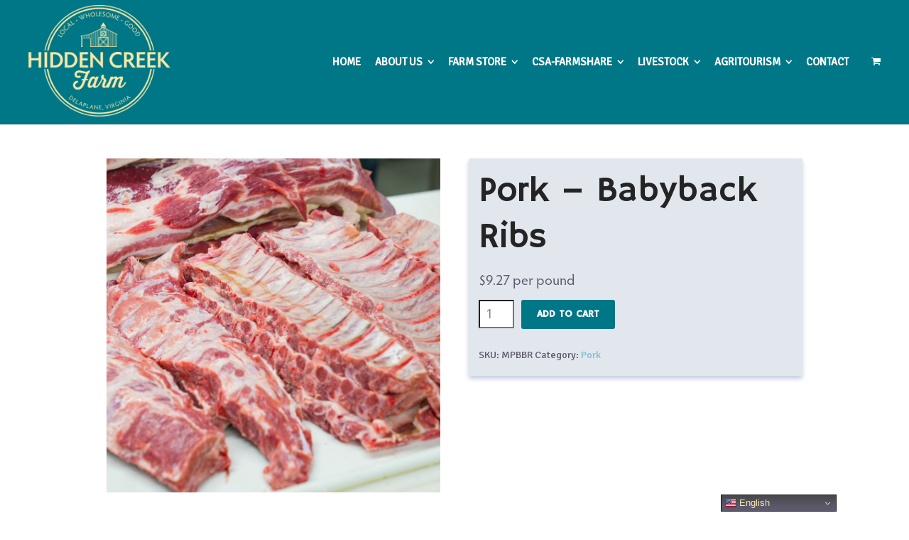

--- FILE ---
content_type: text/html; charset=UTF-8
request_url: https://www.hiddencreekfarmllc.com/product/pork-babyback-ribs/
body_size: 18093
content:
<!DOCTYPE html>
<html lang="en-US">
<head>
<meta charset="UTF-8">
<meta name="viewport" content="width=device-width, initial-scale=1">
<link rel="profile" href="http://gmpg.org/xfn/11">
<link rel="pingback" href="https://www.hiddencreekfarmllc.com/xmlrpc.php">
<meta name='robots' content='index, follow, max-image-preview:large, max-snippet:-1, max-video-preview:-1' />
<!-- This site is optimized with the Yoast SEO Premium plugin v26.7 (Yoast SEO v26.7) - https://yoast.com/wordpress/plugins/seo/ -->
<title>Pork - Babyback Ribs - Hidden Creek Farm LLC</title>
<link rel="canonical" href="https://www.hiddencreekfarmllc.com/product/pork-babyback-ribs/" />
<meta property="og:locale" content="en_US" />
<meta property="og:type" content="article" />
<meta property="og:title" content="Pork - Babyback Ribs" />
<meta property="og:url" content="https://www.hiddencreekfarmllc.com/product/pork-babyback-ribs/" />
<meta property="og:site_name" content="Hidden Creek Farm LLC" />
<meta property="article:modified_time" content="2025-10-10T15:32:54+00:00" />
<meta property="og:image" content="https://www.hiddencreekfarmllc.com/wp-content/uploads/2022/03/original-19.png" />
<meta property="og:image:width" content="500" />
<meta property="og:image:height" content="500" />
<meta property="og:image:type" content="image/png" />
<meta name="twitter:card" content="summary_large_image" />
<script type="application/ld+json" class="yoast-schema-graph">{"@context":"https://schema.org","@graph":[{"@type":"WebPage","@id":"https://www.hiddencreekfarmllc.com/product/pork-babyback-ribs/","url":"https://www.hiddencreekfarmllc.com/product/pork-babyback-ribs/","name":"Pork - Babyback Ribs - Hidden Creek Farm LLC","isPartOf":{"@id":"https://www.hiddencreekfarmllc.com/#website"},"primaryImageOfPage":{"@id":"https://www.hiddencreekfarmllc.com/product/pork-babyback-ribs/#primaryimage"},"image":{"@id":"https://www.hiddencreekfarmllc.com/product/pork-babyback-ribs/#primaryimage"},"thumbnailUrl":"https://www.hiddencreekfarmllc.com/wp-content/uploads/2022/03/original-19.png","datePublished":"2022-03-23T15:16:37+00:00","dateModified":"2025-10-10T15:32:54+00:00","breadcrumb":{"@id":"https://www.hiddencreekfarmllc.com/product/pork-babyback-ribs/#breadcrumb"},"inLanguage":"en-US","potentialAction":[{"@type":"ReadAction","target":["https://www.hiddencreekfarmllc.com/product/pork-babyback-ribs/"]}]},{"@type":"ImageObject","inLanguage":"en-US","@id":"https://www.hiddencreekfarmllc.com/product/pork-babyback-ribs/#primaryimage","url":"https://www.hiddencreekfarmllc.com/wp-content/uploads/2022/03/original-19.png","contentUrl":"https://www.hiddencreekfarmllc.com/wp-content/uploads/2022/03/original-19.png","width":500,"height":500},{"@type":"BreadcrumbList","@id":"https://www.hiddencreekfarmllc.com/product/pork-babyback-ribs/#breadcrumb","itemListElement":[{"@type":"ListItem","position":1,"name":"Home","item":"https://www.hiddencreekfarmllc.com/"},{"@type":"ListItem","position":2,"name":"Products","item":"https://www.hiddencreekfarmllc.com/shop/"},{"@type":"ListItem","position":3,"name":"Pork &#8211; Babyback Ribs"}]},{"@type":"WebSite","@id":"https://www.hiddencreekfarmllc.com/#website","url":"https://www.hiddencreekfarmllc.com/","name":"Hidden Creek Farm LLC","description":"A Private Conservation Reserve","publisher":{"@id":"https://www.hiddencreekfarmllc.com/#organization"},"potentialAction":[{"@type":"SearchAction","target":{"@type":"EntryPoint","urlTemplate":"https://www.hiddencreekfarmllc.com/?s={search_term_string}"},"query-input":{"@type":"PropertyValueSpecification","valueRequired":true,"valueName":"search_term_string"}}],"inLanguage":"en-US"},{"@type":["Organization","Place"],"@id":"https://www.hiddencreekfarmllc.com/#organization","name":"Hidden Creek Farm LLC","url":"https://www.hiddencreekfarmllc.com/","logo":{"@id":"https://www.hiddencreekfarmllc.com/product/pork-babyback-ribs/#local-main-organization-logo"},"image":{"@id":"https://www.hiddencreekfarmllc.com/product/pork-babyback-ribs/#local-main-organization-logo"},"address":{"@id":"https://www.hiddencreekfarmllc.com/product/pork-babyback-ribs/#local-main-place-address"},"geo":{"@type":"GeoCoordinates","latitude":"38.94233418638616","longitude":"-77.96739829044871"},"telephone":["703-828-5801","301-580-9119"],"openingHoursSpecification":[{"@type":"OpeningHoursSpecification","dayOfWeek":["Monday","Saturday","Sunday"],"opens":"00:00","closes":"00:00"},{"@type":"OpeningHoursSpecification","dayOfWeek":["Tuesday","Wednesday","Thursday","Friday"],"opens":"10:00","closes":"15:00"}],"email":"info@hiddencreekfarmllc.com","areaServed":"Northern Virginia, Greater DC Area"},{"@type":"PostalAddress","@id":"https://www.hiddencreekfarmllc.com/product/pork-babyback-ribs/#local-main-place-address","streetAddress":"2591 Triplett Turn","addressLocality":"Delaplane","postalCode":"20144","addressRegion":"Virginia","addressCountry":"US"},{"@type":"ImageObject","inLanguage":"en-US","@id":"https://www.hiddencreekfarmllc.com/product/pork-babyback-ribs/#local-main-organization-logo","url":"https://www.hiddencreekfarmllc.com/wp-content/uploads/2022/04/hcf-logo-sand-blue.jpg","contentUrl":"https://www.hiddencreekfarmllc.com/wp-content/uploads/2022/04/hcf-logo-sand-blue.jpg","width":386,"height":216,"caption":"Hidden Creek Farm LLC"}]}</script>
<meta name="geo.placename" content="Delaplane" />
<meta name="geo.position" content="38.94233418638616;-77.96739829044871" />
<meta name="geo.region" content="United States (US)" />
<!-- / Yoast SEO Premium plugin. -->
<link rel='dns-prefetch' href='//js.hs-scripts.com' />
<link rel='dns-prefetch' href='//fonts.googleapis.com' />
<link rel="alternate" type="application/rss+xml" title="Hidden Creek Farm LLC &raquo; Feed" href="https://www.hiddencreekfarmllc.com/feed/" />
<link rel="alternate" type="application/rss+xml" title="Hidden Creek Farm LLC &raquo; Comments Feed" href="https://www.hiddencreekfarmllc.com/comments/feed/" />
<link rel="alternate" type="text/calendar" title="Hidden Creek Farm LLC &raquo; iCal Feed" href="https://www.hiddencreekfarmllc.com/events/?ical=1" />
<link rel="alternate" title="oEmbed (JSON)" type="application/json+oembed" href="https://www.hiddencreekfarmllc.com/wp-json/oembed/1.0/embed?url=https%3A%2F%2Fwww.hiddencreekfarmllc.com%2Fproduct%2Fpork-babyback-ribs%2F" />
<link rel="alternate" title="oEmbed (XML)" type="text/xml+oembed" href="https://www.hiddencreekfarmllc.com/wp-json/oembed/1.0/embed?url=https%3A%2F%2Fwww.hiddencreekfarmllc.com%2Fproduct%2Fpork-babyback-ribs%2F&#038;format=xml" />
<style id='wp-img-auto-sizes-contain-inline-css' type='text/css'>
img:is([sizes=auto i],[sizes^="auto," i]){contain-intrinsic-size:3000px 1500px}
/*# sourceURL=wp-img-auto-sizes-contain-inline-css */
</style>
<style id='wp-emoji-styles-inline-css' type='text/css'>
img.wp-smiley, img.emoji {
display: inline !important;
border: none !important;
box-shadow: none !important;
height: 1em !important;
width: 1em !important;
margin: 0 0.07em !important;
vertical-align: -0.1em !important;
background: none !important;
padding: 0 !important;
}
/*# sourceURL=wp-emoji-styles-inline-css */
</style>
<link rel='stylesheet' id='wp-block-library-css' href='https://www.hiddencreekfarmllc.com/wp-includes/css/dist/block-library/style.min.css?ver=b1e07a2cc47ef217437d3357dd6ebbd5' type='text/css' media='all' />
<link rel='stylesheet' id='wc-blocks-style-css' href='https://www.hiddencreekfarmllc.com/wp-content/plugins/woocommerce/assets/client/blocks/wc-blocks.css?ver=wc-10.4.3' type='text/css' media='all' />
<style id='global-styles-inline-css' type='text/css'>
:root{--wp--preset--aspect-ratio--square: 1;--wp--preset--aspect-ratio--4-3: 4/3;--wp--preset--aspect-ratio--3-4: 3/4;--wp--preset--aspect-ratio--3-2: 3/2;--wp--preset--aspect-ratio--2-3: 2/3;--wp--preset--aspect-ratio--16-9: 16/9;--wp--preset--aspect-ratio--9-16: 9/16;--wp--preset--color--black: #000000;--wp--preset--color--cyan-bluish-gray: #abb8c3;--wp--preset--color--white: #ffffff;--wp--preset--color--pale-pink: #f78da7;--wp--preset--color--vivid-red: #cf2e2e;--wp--preset--color--luminous-vivid-orange: #ff6900;--wp--preset--color--luminous-vivid-amber: #fcb900;--wp--preset--color--light-green-cyan: #7bdcb5;--wp--preset--color--vivid-green-cyan: #00d084;--wp--preset--color--pale-cyan-blue: #8ed1fc;--wp--preset--color--vivid-cyan-blue: #0693e3;--wp--preset--color--vivid-purple: #9b51e0;--wp--preset--gradient--vivid-cyan-blue-to-vivid-purple: linear-gradient(135deg,rgb(6,147,227) 0%,rgb(155,81,224) 100%);--wp--preset--gradient--light-green-cyan-to-vivid-green-cyan: linear-gradient(135deg,rgb(122,220,180) 0%,rgb(0,208,130) 100%);--wp--preset--gradient--luminous-vivid-amber-to-luminous-vivid-orange: linear-gradient(135deg,rgb(252,185,0) 0%,rgb(255,105,0) 100%);--wp--preset--gradient--luminous-vivid-orange-to-vivid-red: linear-gradient(135deg,rgb(255,105,0) 0%,rgb(207,46,46) 100%);--wp--preset--gradient--very-light-gray-to-cyan-bluish-gray: linear-gradient(135deg,rgb(238,238,238) 0%,rgb(169,184,195) 100%);--wp--preset--gradient--cool-to-warm-spectrum: linear-gradient(135deg,rgb(74,234,220) 0%,rgb(151,120,209) 20%,rgb(207,42,186) 40%,rgb(238,44,130) 60%,rgb(251,105,98) 80%,rgb(254,248,76) 100%);--wp--preset--gradient--blush-light-purple: linear-gradient(135deg,rgb(255,206,236) 0%,rgb(152,150,240) 100%);--wp--preset--gradient--blush-bordeaux: linear-gradient(135deg,rgb(254,205,165) 0%,rgb(254,45,45) 50%,rgb(107,0,62) 100%);--wp--preset--gradient--luminous-dusk: linear-gradient(135deg,rgb(255,203,112) 0%,rgb(199,81,192) 50%,rgb(65,88,208) 100%);--wp--preset--gradient--pale-ocean: linear-gradient(135deg,rgb(255,245,203) 0%,rgb(182,227,212) 50%,rgb(51,167,181) 100%);--wp--preset--gradient--electric-grass: linear-gradient(135deg,rgb(202,248,128) 0%,rgb(113,206,126) 100%);--wp--preset--gradient--midnight: linear-gradient(135deg,rgb(2,3,129) 0%,rgb(40,116,252) 100%);--wp--preset--font-size--small: 13px;--wp--preset--font-size--medium: 20px;--wp--preset--font-size--large: 36px;--wp--preset--font-size--x-large: 42px;--wp--preset--spacing--20: 0.44rem;--wp--preset--spacing--30: 0.67rem;--wp--preset--spacing--40: 1rem;--wp--preset--spacing--50: 1.5rem;--wp--preset--spacing--60: 2.25rem;--wp--preset--spacing--70: 3.38rem;--wp--preset--spacing--80: 5.06rem;--wp--preset--shadow--natural: 6px 6px 9px rgba(0, 0, 0, 0.2);--wp--preset--shadow--deep: 12px 12px 50px rgba(0, 0, 0, 0.4);--wp--preset--shadow--sharp: 6px 6px 0px rgba(0, 0, 0, 0.2);--wp--preset--shadow--outlined: 6px 6px 0px -3px rgb(255, 255, 255), 6px 6px rgb(0, 0, 0);--wp--preset--shadow--crisp: 6px 6px 0px rgb(0, 0, 0);}:where(.is-layout-flex){gap: 0.5em;}:where(.is-layout-grid){gap: 0.5em;}body .is-layout-flex{display: flex;}.is-layout-flex{flex-wrap: wrap;align-items: center;}.is-layout-flex > :is(*, div){margin: 0;}body .is-layout-grid{display: grid;}.is-layout-grid > :is(*, div){margin: 0;}:where(.wp-block-columns.is-layout-flex){gap: 2em;}:where(.wp-block-columns.is-layout-grid){gap: 2em;}:where(.wp-block-post-template.is-layout-flex){gap: 1.25em;}:where(.wp-block-post-template.is-layout-grid){gap: 1.25em;}.has-black-color{color: var(--wp--preset--color--black) !important;}.has-cyan-bluish-gray-color{color: var(--wp--preset--color--cyan-bluish-gray) !important;}.has-white-color{color: var(--wp--preset--color--white) !important;}.has-pale-pink-color{color: var(--wp--preset--color--pale-pink) !important;}.has-vivid-red-color{color: var(--wp--preset--color--vivid-red) !important;}.has-luminous-vivid-orange-color{color: var(--wp--preset--color--luminous-vivid-orange) !important;}.has-luminous-vivid-amber-color{color: var(--wp--preset--color--luminous-vivid-amber) !important;}.has-light-green-cyan-color{color: var(--wp--preset--color--light-green-cyan) !important;}.has-vivid-green-cyan-color{color: var(--wp--preset--color--vivid-green-cyan) !important;}.has-pale-cyan-blue-color{color: var(--wp--preset--color--pale-cyan-blue) !important;}.has-vivid-cyan-blue-color{color: var(--wp--preset--color--vivid-cyan-blue) !important;}.has-vivid-purple-color{color: var(--wp--preset--color--vivid-purple) !important;}.has-black-background-color{background-color: var(--wp--preset--color--black) !important;}.has-cyan-bluish-gray-background-color{background-color: var(--wp--preset--color--cyan-bluish-gray) !important;}.has-white-background-color{background-color: var(--wp--preset--color--white) !important;}.has-pale-pink-background-color{background-color: var(--wp--preset--color--pale-pink) !important;}.has-vivid-red-background-color{background-color: var(--wp--preset--color--vivid-red) !important;}.has-luminous-vivid-orange-background-color{background-color: var(--wp--preset--color--luminous-vivid-orange) !important;}.has-luminous-vivid-amber-background-color{background-color: var(--wp--preset--color--luminous-vivid-amber) !important;}.has-light-green-cyan-background-color{background-color: var(--wp--preset--color--light-green-cyan) !important;}.has-vivid-green-cyan-background-color{background-color: var(--wp--preset--color--vivid-green-cyan) !important;}.has-pale-cyan-blue-background-color{background-color: var(--wp--preset--color--pale-cyan-blue) !important;}.has-vivid-cyan-blue-background-color{background-color: var(--wp--preset--color--vivid-cyan-blue) !important;}.has-vivid-purple-background-color{background-color: var(--wp--preset--color--vivid-purple) !important;}.has-black-border-color{border-color: var(--wp--preset--color--black) !important;}.has-cyan-bluish-gray-border-color{border-color: var(--wp--preset--color--cyan-bluish-gray) !important;}.has-white-border-color{border-color: var(--wp--preset--color--white) !important;}.has-pale-pink-border-color{border-color: var(--wp--preset--color--pale-pink) !important;}.has-vivid-red-border-color{border-color: var(--wp--preset--color--vivid-red) !important;}.has-luminous-vivid-orange-border-color{border-color: var(--wp--preset--color--luminous-vivid-orange) !important;}.has-luminous-vivid-amber-border-color{border-color: var(--wp--preset--color--luminous-vivid-amber) !important;}.has-light-green-cyan-border-color{border-color: var(--wp--preset--color--light-green-cyan) !important;}.has-vivid-green-cyan-border-color{border-color: var(--wp--preset--color--vivid-green-cyan) !important;}.has-pale-cyan-blue-border-color{border-color: var(--wp--preset--color--pale-cyan-blue) !important;}.has-vivid-cyan-blue-border-color{border-color: var(--wp--preset--color--vivid-cyan-blue) !important;}.has-vivid-purple-border-color{border-color: var(--wp--preset--color--vivid-purple) !important;}.has-vivid-cyan-blue-to-vivid-purple-gradient-background{background: var(--wp--preset--gradient--vivid-cyan-blue-to-vivid-purple) !important;}.has-light-green-cyan-to-vivid-green-cyan-gradient-background{background: var(--wp--preset--gradient--light-green-cyan-to-vivid-green-cyan) !important;}.has-luminous-vivid-amber-to-luminous-vivid-orange-gradient-background{background: var(--wp--preset--gradient--luminous-vivid-amber-to-luminous-vivid-orange) !important;}.has-luminous-vivid-orange-to-vivid-red-gradient-background{background: var(--wp--preset--gradient--luminous-vivid-orange-to-vivid-red) !important;}.has-very-light-gray-to-cyan-bluish-gray-gradient-background{background: var(--wp--preset--gradient--very-light-gray-to-cyan-bluish-gray) !important;}.has-cool-to-warm-spectrum-gradient-background{background: var(--wp--preset--gradient--cool-to-warm-spectrum) !important;}.has-blush-light-purple-gradient-background{background: var(--wp--preset--gradient--blush-light-purple) !important;}.has-blush-bordeaux-gradient-background{background: var(--wp--preset--gradient--blush-bordeaux) !important;}.has-luminous-dusk-gradient-background{background: var(--wp--preset--gradient--luminous-dusk) !important;}.has-pale-ocean-gradient-background{background: var(--wp--preset--gradient--pale-ocean) !important;}.has-electric-grass-gradient-background{background: var(--wp--preset--gradient--electric-grass) !important;}.has-midnight-gradient-background{background: var(--wp--preset--gradient--midnight) !important;}.has-small-font-size{font-size: var(--wp--preset--font-size--small) !important;}.has-medium-font-size{font-size: var(--wp--preset--font-size--medium) !important;}.has-large-font-size{font-size: var(--wp--preset--font-size--large) !important;}.has-x-large-font-size{font-size: var(--wp--preset--font-size--x-large) !important;}
/*# sourceURL=global-styles-inline-css */
</style>
<style id='classic-theme-styles-inline-css' type='text/css'>
/*! This file is auto-generated */
.wp-block-button__link{color:#fff;background-color:#32373c;border-radius:9999px;box-shadow:none;text-decoration:none;padding:calc(.667em + 2px) calc(1.333em + 2px);font-size:1.125em}.wp-block-file__button{background:#32373c;color:#fff;text-decoration:none}
/*# sourceURL=/wp-includes/css/classic-themes.min.css */
</style>
<link rel='stylesheet' id='sow-social-media-buttons-atom-e1d274d0bc7a-css' href='https://www.hiddencreekfarmllc.com/wp-content/uploads/siteorigin-widgets/sow-social-media-buttons-atom-e1d274d0bc7a.css?ver=b1e07a2cc47ef217437d3357dd6ebbd5' type='text/css' media='all' />
<link rel='stylesheet' id='sow-social-media-buttons-atom-c781178b0f3e-css' href='https://www.hiddencreekfarmllc.com/wp-content/uploads/siteorigin-widgets/sow-social-media-buttons-atom-c781178b0f3e.css?ver=b1e07a2cc47ef217437d3357dd6ebbd5' type='text/css' media='all' />
<link rel='stylesheet' id='photoswipe-css' href='https://www.hiddencreekfarmllc.com/wp-content/plugins/woocommerce/assets/css/photoswipe/photoswipe.min.css?ver=10.4.3' type='text/css' media='all' />
<link rel='stylesheet' id='photoswipe-default-skin-css' href='https://www.hiddencreekfarmllc.com/wp-content/plugins/woocommerce/assets/css/photoswipe/default-skin/default-skin.min.css?ver=10.4.3' type='text/css' media='all' />
<style id='woocommerce-inline-inline-css' type='text/css'>
.woocommerce form .form-row .required { visibility: visible; }
/*# sourceURL=woocommerce-inline-inline-css */
</style>
<link rel='stylesheet' id='create-fonts-css' href='//fonts.googleapis.com/css?family=Montserrat%3A400%2C700%7COpen+Sans%3A300%2C400%2C700%2C300italic%2C400italic%2C700italic&#038;subset=latin%2Clatin-ext' type='text/css' media='all' />
<link rel='stylesheet' id='spba-animate-css' href='https://www.hiddencreekfarmllc.com/wp-content/themes/themetrust-create/css/animate.min.css?ver=1.0' type='text/css' media='all' />
<link rel='stylesheet' id='jquery-background-video-css' href='https://www.hiddencreekfarmllc.com/wp-content/themes/themetrust-create/css/jquery.background-video.css?ver=b1e07a2cc47ef217437d3357dd6ebbd5' type='text/css' media='all' />
<link rel='stylesheet' id='so_video_background-css' href='https://www.hiddencreekfarmllc.com/wp-content/themes/themetrust-create/css/so_video_background.css?ver=b1e07a2cc47ef217437d3357dd6ebbd5' type='text/css' media='all' />
<link rel='stylesheet' id='create-style-css' href='https://www.hiddencreekfarmllc.com/wp-content/themes/themetrust-create/style.css?ver=5' type='text/css' media='all' />
<link rel='stylesheet' id='create-owl-carousel-css' href='https://www.hiddencreekfarmllc.com/wp-content/themes/themetrust-create/css/owl.carousel.css?ver=1.3.3' type='text/css' media='all' />
<link rel='stylesheet' id='create-owl-theme-css' href='https://www.hiddencreekfarmllc.com/wp-content/themes/themetrust-create/css/owl.theme.css?ver=1.3.3' type='text/css' media='all' />
<link rel='stylesheet' id='create-prettyphoto-css' href='https://www.hiddencreekfarmllc.com/wp-content/themes/themetrust-create/css/prettyPhoto.css?ver=3.1.6' type='text/css' media='all' />
<link rel='stylesheet' id='superfish-css' href='https://www.hiddencreekfarmllc.com/wp-content/themes/themetrust-create/css/superfish.css?ver=1.7.5' type='text/css' media='all' />
<link rel='stylesheet' id='create-woocommerce-css' href='https://www.hiddencreekfarmllc.com/wp-content/themes/themetrust-create/css/woocommerce.css?ver=1.0' type='text/css' media='all' />
<link rel='stylesheet' id='create-loader-main-css' href='https://www.hiddencreekfarmllc.com/wp-content/themes/themetrust-create/css/loaders/spinkit.css?ver=1.0' type='text/css' media='all' />
<link rel='stylesheet' id='create-loader-animation-css' href='https://www.hiddencreekfarmllc.com/wp-content/themes/themetrust-create/css/loaders/rotating-plane.css?ver=1.0' type='text/css' media='all' />
<link rel='stylesheet' id='create-font-awesome-css' href='https://www.hiddencreekfarmllc.com/wp-content/themes/themetrust-create/css/font-awesome.min.css?ver=4.0.3' type='text/css' media='all' />
<script type="text/javascript" src="https://www.hiddencreekfarmllc.com/wp-includes/js/jquery/jquery.min.js?ver=3.7.1" id="jquery-core-js"></script>
<script type="text/javascript" src="https://www.hiddencreekfarmllc.com/wp-includes/js/jquery/jquery-migrate.min.js?ver=3.4.1" id="jquery-migrate-js"></script>
<script type="text/javascript" src="//www.hiddencreekfarmllc.com/wp-content/plugins/revslider/sr6/assets/js/rbtools.min.js?ver=6.7.28" async id="tp-tools-js"></script>
<script type="text/javascript" src="//www.hiddencreekfarmllc.com/wp-content/plugins/revslider/sr6/assets/js/rs6.min.js?ver=6.7.28" async id="revmin-js"></script>
<script type="text/javascript" src="https://www.hiddencreekfarmllc.com/wp-content/plugins/woocommerce/assets/js/jquery-blockui/jquery.blockUI.min.js?ver=2.7.0-wc.10.4.3" id="wc-jquery-blockui-js" defer="defer" data-wp-strategy="defer"></script>
<script type="text/javascript" id="wc-add-to-cart-js-extra">
/* <![CDATA[ */
var wc_add_to_cart_params = {"ajax_url":"/wp-admin/admin-ajax.php","wc_ajax_url":"/?wc-ajax=%%endpoint%%","i18n_view_cart":"View cart","cart_url":"https://www.hiddencreekfarmllc.com/cart/","is_cart":"","cart_redirect_after_add":"no"};
//# sourceURL=wc-add-to-cart-js-extra
/* ]]> */
</script>
<script type="text/javascript" src="https://www.hiddencreekfarmllc.com/wp-content/plugins/woocommerce/assets/js/frontend/add-to-cart.min.js?ver=10.4.3" id="wc-add-to-cart-js" defer="defer" data-wp-strategy="defer"></script>
<script type="text/javascript" src="https://www.hiddencreekfarmllc.com/wp-content/plugins/woocommerce/assets/js/flexslider/jquery.flexslider.min.js?ver=2.7.2-wc.10.4.3" id="wc-flexslider-js" defer="defer" data-wp-strategy="defer"></script>
<script type="text/javascript" src="https://www.hiddencreekfarmllc.com/wp-content/plugins/woocommerce/assets/js/photoswipe/photoswipe.min.js?ver=4.1.1-wc.10.4.3" id="wc-photoswipe-js" defer="defer" data-wp-strategy="defer"></script>
<script type="text/javascript" src="https://www.hiddencreekfarmllc.com/wp-content/plugins/woocommerce/assets/js/photoswipe/photoswipe-ui-default.min.js?ver=4.1.1-wc.10.4.3" id="wc-photoswipe-ui-default-js" defer="defer" data-wp-strategy="defer"></script>
<script type="text/javascript" id="wc-single-product-js-extra">
/* <![CDATA[ */
var wc_single_product_params = {"i18n_required_rating_text":"Please select a rating","i18n_rating_options":["1 of 5 stars","2 of 5 stars","3 of 5 stars","4 of 5 stars","5 of 5 stars"],"i18n_product_gallery_trigger_text":"View full-screen image gallery","review_rating_required":"yes","flexslider":{"rtl":false,"animation":"slide","smoothHeight":true,"directionNav":false,"controlNav":"thumbnails","slideshow":false,"animationSpeed":500,"animationLoop":false,"allowOneSlide":false},"zoom_enabled":"","zoom_options":[],"photoswipe_enabled":"1","photoswipe_options":{"shareEl":false,"closeOnScroll":false,"history":false,"hideAnimationDuration":0,"showAnimationDuration":0},"flexslider_enabled":"1"};
//# sourceURL=wc-single-product-js-extra
/* ]]> */
</script>
<script type="text/javascript" src="https://www.hiddencreekfarmllc.com/wp-content/plugins/woocommerce/assets/js/frontend/single-product.min.js?ver=10.4.3" id="wc-single-product-js" defer="defer" data-wp-strategy="defer"></script>
<script type="text/javascript" src="https://www.hiddencreekfarmllc.com/wp-content/plugins/woocommerce/assets/js/js-cookie/js.cookie.min.js?ver=2.1.4-wc.10.4.3" id="wc-js-cookie-js" defer="defer" data-wp-strategy="defer"></script>
<script type="text/javascript" id="woocommerce-js-extra">
/* <![CDATA[ */
var woocommerce_params = {"ajax_url":"/wp-admin/admin-ajax.php","wc_ajax_url":"/?wc-ajax=%%endpoint%%","i18n_password_show":"Show password","i18n_password_hide":"Hide password"};
//# sourceURL=woocommerce-js-extra
/* ]]> */
</script>
<script type="text/javascript" src="https://www.hiddencreekfarmllc.com/wp-content/plugins/woocommerce/assets/js/frontend/woocommerce.min.js?ver=10.4.3" id="woocommerce-js" defer="defer" data-wp-strategy="defer"></script>
<script type="text/javascript" src="https://www.hiddencreekfarmllc.com/wp-content/themes/themetrust-create/js/imagesloaded.js?ver=3.1.6" id="create-imagesloaded-js"></script>
<link rel="https://api.w.org/" href="https://www.hiddencreekfarmllc.com/wp-json/" /><link rel="alternate" title="JSON" type="application/json" href="https://www.hiddencreekfarmllc.com/wp-json/wp/v2/product/6791" /><link rel="EditURI" type="application/rsd+xml" title="RSD" href="https://www.hiddencreekfarmllc.com/xmlrpc.php?rsd" />
<link rel='shortlink' href='https://www.hiddencreekfarmllc.com/?p=6791' />
<!-- GA Google Analytics @ https://m0n.co/ga -->
<script async src="https://www.googletagmanager.com/gtag/js?id=G-FZCVMFW7WZ"></script>
<script>
window.dataLayer = window.dataLayer || [];
function gtag(){dataLayer.push(arguments);}
gtag('js', new Date());
gtag('config', 'G-FZCVMFW7WZ');
</script>
<!-- DO NOT COPY THIS SNIPPET! Start of Page Analytics Tracking for HubSpot WordPress plugin v11.3.33-->
<script class="hsq-set-content-id" data-content-id="blog-post">
var _hsq = _hsq || [];
_hsq.push(["setContentType", "blog-post"]);
</script>
<!-- DO NOT COPY THIS SNIPPET! End of Page Analytics Tracking for HubSpot WordPress plugin -->
<meta name="et-api-version" content="v1"><meta name="et-api-origin" content="https://www.hiddencreekfarmllc.com"><link rel="https://theeventscalendar.com/" href="https://www.hiddencreekfarmllc.com/wp-json/tribe/tickets/v1/" /><meta name="tec-api-version" content="v1"><meta name="tec-api-origin" content="https://www.hiddencreekfarmllc.com"><link rel="alternate" href="https://www.hiddencreekfarmllc.com/wp-json/tribe/events/v1/" />				<meta name="generator" content="create  2.0" />
<!--[if IE 8]>
<link rel="stylesheet" href="https://www.hiddencreekfarmllc.com/wp-content/themes/themetrust-create/css/ie8.css" type="text/css" media="screen" />
<![endif]-->
<!--[if IE]><script src="http://html5shiv.googlecode.com/svn/trunk/html5.js"></script><![endif]-->
<style>
body { color: #210000; }
.entry-content a, .entry-content a:visited { color: #007786; }
.entry-content a:hover { color: #53c65d; }
.button, a.button, a.button:active, a.button:visited, #footer a.button, #searchsubmit, input[type="submit"], a.post-edit-link, a.tt-button, .pagination a, .pagination span, .woocommerce nav.woocommerce-pagination ul li a, .woocommerce nav.woocommerce-pagination ul li span, .wpforms-form input[type=submit], .wpforms-form button[type=submit] { background-color: #003f1a !important; }
.button, a.button, a.button:active, a.button:visited, #footer a.button, #searchsubmit, input[type="submit"], a.post-edit-link, a.tt-button, .pagination a, .pagination span, .woocommerce nav.woocommerce-pagination ul li a, .woocommerce nav.woocommerce-pagination ul li span, .wpforms-form input[type=submit], .wpforms-form button[type=submit] { color: #ffffff !important; }
#site-header { background-color: #007786; }
.main-nav ul li,
.secondary-nav span,
.secondary-nav a { color: #ffffff !important; }
.menu-toggle.open:hover,
.main-nav ul li:hover,
.main-nav ul li.active,
.secondary-nav a:hover,
.secondary-nav span:hover,
.main-nav ul li.current,
.main-nav ul li.current-cat,
.main-nav ul li.current_page_item,
.main-nav ul li.current-menu-item,
.main-nav ul li.current-post-ancestor,
.single-post .main-nav ul li.current_page_parent,
.main-nav ul li.current-category-parent,
.main-nav ul li.current-category-ancestor,
.main-nav ul li.current-portfolio-ancestor,
.main-nav ul li.current-projects-ancestor { color: #e2e6ed !important;}
.main-nav ul.sf-menu li ul { background-color: #f5e6a8; }
.main-nav ul ul li, .sticky .main-nav ul ul li { color: #5b5a69 !important; }
.main-nav ul ul li:hover,
.sticky .main-nav ul ul li:hover { color: #327584 !important; }
#slide-panel { background-color: #007786; }
#slide-panel * { color: #ffffff; }
#slide-panel a { color: #e2e6ed; }
#slide-panel nav li { color: #e2e6ed; }
#slide-panel .menu-toggle.close { color: #e2e6ed; }
#slide-panel a:hover { color: #e2e6ed; }
#slide-panel .menu-toggle.close:hover { color: #e2e6ed; }
#footer { background-color: #f5e6a8; }
#footer a { color: #327584 !important; }
.product-thumb span.sale, .product-thumb span.onsale,
.woocommerce .widget_price_filter .ui-slider .ui-slider-handle,.woocommerce-page .widget_price_filter .ui-slider .ui-slider-handle { background-color: #003f1a ; }
.star-rating,
p.stars a,
p.stars a.star-1:after,
p.stars a.star-2:after,
p.stars a.star-3:after,
p.stars a.star-4:after,
p.stars a.star-5:after { color: #003f1a !important; }
#logo .site-title img { max-width: 200px; }
#site-header.main.light #logo .site-title img { max-width: 200px; }
#logo .site-title.sticky img { max-width: 87px; }
@media only screen and (max-width: 780px){
#site-header.main #logo .site-title img { max-width: 150px !important; }
}
header.entry-header.main * { color: #191919 !important; }
.inline-header #site-header.main .nav-holder { height: 176px; }
.inline-header #site-header.main #logo { height: 176px; }
.inline-header #site-header.main .nav-holder,
.inline-header #site-header.main .main-nav ul > li,
.inline-header #site-header.main .main-nav ul > li > a,
#site-header.main .main-nav #menu-main-menu > li > span,
#site-header.main .secondary-nav a,
#site-header.main .secondary-nav span  { line-height: 176px; height: 176px;}
#site-header.sticky .inside .nav-holder { height: 75px !important; }
#site-header.sticky #logo { height: 75px !important; }
#site-header.sticky .nav-holder,
#site-header.sticky .main-nav ul > li,
#site-header.sticky .main-nav ul > li > a,
#site-header.sticky .main-nav ul > li > span,
#site-header.sticky .secondary-nav a,
#site-header.sticky .secondary-nav span  { line-height: 75px; height: 75px;}
</style>
<!-- ThemeTrust Google Font Picker -->
<link href='//fonts.googleapis.com/css?family=Signika' rel='stylesheet' type='text/css'>										
<style type="text/css">body { 
font-family: 'Signika'; 
}</style>
<style type="text/css">p { 
font-size: 20px;					}</style>
<!-- ThemeTrust Google Font Picker -->
<link href='//fonts.googleapis.com/css?family=Hammersmith+One' rel='stylesheet' type='text/css'>										
<style type="text/css">.site-main h1 { 
font-family: 'Hammersmith One'; 
font-weight: 100; font-size: 50px;					}</style>
<!-- ThemeTrust Google Font Picker -->
<link href='//fonts.googleapis.com/css?family=Oleo+Script' rel='stylesheet' type='text/css'>										
<style type="text/css">.site-main h2 { 
font-family: 'Oleo Script'; 
font-size: 42px;					}</style>
<style type="text/css">.site-main h3 { 
font-weight: 700; font-size: 35px;					}</style>
<!-- ThemeTrust Google Font Picker -->
<style type="text/css">.site-main h4 { 
font-family: 'Oleo Script'; 
font-size: 30px;					}</style>
<style type="text/css">.site-main h5 { 
font-size: 22px;					}</style>
<style type="text/css">.site-main h6 { 
font-size: 17px;					}</style>
<style type="text/css">.body-wrap a { 
}</style>
<style type="text/css">#primary header.main h1.entry-title { 
font-size: 40px;					}</style>
<style type="text/css">.main-nav ul li a, .main-nav ul li span { 
font-size: 15px;					}</style>
<noscript><style>.woocommerce-product-gallery{ opacity: 1 !important; }</style></noscript>
<meta name="generator" content="Powered by Slider Revolution 6.7.28 - responsive, Mobile-Friendly Slider Plugin for WordPress with comfortable drag and drop interface." />
<link rel="icon" href="https://www.hiddencreekfarmllc.com/wp-content/uploads/2021/03/logo-button-dark-square.png" sizes="32x32" />
<link rel="icon" href="https://www.hiddencreekfarmllc.com/wp-content/uploads/2021/03/logo-button-dark-square.png" sizes="192x192" />
<link rel="apple-touch-icon" href="https://www.hiddencreekfarmllc.com/wp-content/uploads/2021/03/logo-button-dark-square.png" />
<meta name="msapplication-TileImage" content="https://www.hiddencreekfarmllc.com/wp-content/uploads/2021/03/logo-button-dark-square.png" />
<script>function setREVStartSize(e){
//window.requestAnimationFrame(function() {
window.RSIW = window.RSIW===undefined ? window.innerWidth : window.RSIW;
window.RSIH = window.RSIH===undefined ? window.innerHeight : window.RSIH;
try {
var pw = document.getElementById(e.c).parentNode.offsetWidth,
newh;
pw = pw===0 || isNaN(pw) || (e.l=="fullwidth" || e.layout=="fullwidth") ? window.RSIW : pw;
e.tabw = e.tabw===undefined ? 0 : parseInt(e.tabw);
e.thumbw = e.thumbw===undefined ? 0 : parseInt(e.thumbw);
e.tabh = e.tabh===undefined ? 0 : parseInt(e.tabh);
e.thumbh = e.thumbh===undefined ? 0 : parseInt(e.thumbh);
e.tabhide = e.tabhide===undefined ? 0 : parseInt(e.tabhide);
e.thumbhide = e.thumbhide===undefined ? 0 : parseInt(e.thumbhide);
e.mh = e.mh===undefined || e.mh=="" || e.mh==="auto" ? 0 : parseInt(e.mh,0);
if(e.layout==="fullscreen" || e.l==="fullscreen")
newh = Math.max(e.mh,window.RSIH);
else{
e.gw = Array.isArray(e.gw) ? e.gw : [e.gw];
for (var i in e.rl) if (e.gw[i]===undefined || e.gw[i]===0) e.gw[i] = e.gw[i-1];
e.gh = e.el===undefined || e.el==="" || (Array.isArray(e.el) && e.el.length==0)? e.gh : e.el;
e.gh = Array.isArray(e.gh) ? e.gh : [e.gh];
for (var i in e.rl) if (e.gh[i]===undefined || e.gh[i]===0) e.gh[i] = e.gh[i-1];
var nl = new Array(e.rl.length),
ix = 0,
sl;
e.tabw = e.tabhide>=pw ? 0 : e.tabw;
e.thumbw = e.thumbhide>=pw ? 0 : e.thumbw;
e.tabh = e.tabhide>=pw ? 0 : e.tabh;
e.thumbh = e.thumbhide>=pw ? 0 : e.thumbh;
for (var i in e.rl) nl[i] = e.rl[i]<window.RSIW ? 0 : e.rl[i];
sl = nl[0];
for (var i in nl) if (sl>nl[i] && nl[i]>0) { sl = nl[i]; ix=i;}
var m = pw>(e.gw[ix]+e.tabw+e.thumbw) ? 1 : (pw-(e.tabw+e.thumbw)) / (e.gw[ix]);
newh =  (e.gh[ix] * m) + (e.tabh + e.thumbh);
}
var el = document.getElementById(e.c);
if (el!==null && el) el.style.height = newh+"px";
el = document.getElementById(e.c+"_wrapper");
if (el!==null && el) {
el.style.height = newh+"px";
el.style.display = "block";
}
} catch(e){
console.log("Failure at Presize of Slider:" + e)
}
//});
};</script>
<style type="text/css" id="wp-custom-css">
@font-face {
font-family: Hypatia Sans Pro; 
src: url(https://www.hiddencreekfarmllc.com/wp-content/themes/themetrust-create/fonts/HypatiaSansPro-Regular.otf);   
}
@font-face {
font-family: Thirsty Script; 
src: url(https://www.hiddencreekfarmllc.com/wp-content/themes/themetrust-create/fonts/ThirstyRoughRegular.otf);   
}
p, H5, h4 {
font-family: Hypatia Sans Pro !important;
}
h2 {
font-family: Thirsty Script !important;
}
#gform_wrapper_1, #gform_wrapper_2, #gform_wrapper_3, #gform_wrapper_4, #gform_wrapper_5, #gform_wrapper_6, #gform_wrapper_7,
#gform_wrapper_9,
#gform_wrapper_10,
#gform_wrapper_11,
#gform_wrapper_12,
#gform_wrapper_16,
#gform_wrapper_17,
#gform_wrapper_18,
#gform_wrapper_23 {
margin-bottom: 15px;
box-shadow: 0 3px 6px rgba(0, 0, 0, 1.0);
background: #e2e6ed;
color: #5b596b;
margin: 0 3px 40px;
padding: 20px 14px 0;
border-radius: 5px;
}
.gfield_label {
font-family: 'Hammersmith One';
font-size: 21px !important;
margin-top: 24px;
}
.gfield_checkbox li label, .gfield_radio li label {
font-size: 16px !important;
margin-top: 7px !important;
}
.gfield_description {font-size: 15px !important;
line-height: 28px !important;	
}
span.ginput_total {font-size: 24px !important;}
.gform_legacy_markup_wrapper .gform_footer {
text-align: center;	
}
.gform_footer input[type=submit], input#gf_coupon_button.button {
background-color: #007786 !important;
font-size: 20px !important;
font-family: 'Hammersmith One';
}
.main-nav ul ul li a {
color: #5b596b !important;
}
.main-nav ul ul li a:hover {
color: #007786 !important;
}
.ginput_price {
display: none;
}
.content-area ul {
margin: 0 0 0 24px;
}
.content-area li {
font-size: 15px;
padding: 10px !important;
}
.darkpanel ul {
list-style: none;	
}
.darkpanel li::before {
content: "• ";
color: white;
}
p {
padding-bottom: 7px;
}
#footer .secondary {
display: none;
}
#footer .widget-box { 
margin-bottom: 7px !important;
}
#footer .main {
margin: 0 auto;
padding: 40px 0 10px !important;
}
#primary header.main {
display:none;
}
aside.sidebar {
background-color: #f5e6a8;
padding: 20px;
}
.post.small h3 a {
color: #007786 !important;
font-size: 24px
}
.post.small h3 a:hover {
color: #53c65d !important;
}
.post.small p, .post.small .inside .content, h4 {
text-align: center;
}
.widget-box ul li {
font-size: 18px;
border-bottom: 0px solid rgba(0,0,0,.07);
}
.widget-box {
margin-bottom: 0px !important;
}
.widget-box a {
color: #007786 !important;
}
.widget-box a:hover {
color: #53c65d !important;
}
.blog .masonry .post.small p, /* .post.small p */ {
font-size: 16px;
}
.body-wrap .search {
width: 100%;
padding: 5px 10px;
max-width: 500px;
text-align: center;
font-size: 13px;
}
input[type="text"] {
background: #f5f5f5;
border: 2px solid #5B596B;
}
element.style {
}
.entry-content ul li {
padding: 0;
}
.content-area li {
font-size: 18px;
padding: 2px !important;
margin-left: 12px;
}
.site-main h3, .site-main h4 {
font-weight: 700;
font-size: 24px;
text-align: center;
font-family: 'Oleo Script';
color: #5b596b;
}
.solid #middle {
margin-top: -12px;
}
/* WooCommerce Styles */
.button, a.button, a.button:visited, a.tribe-common-c-btn, .tribe-common-c-btn {
background: #007786 !important;
font-size: 14px !important;
font-family: 'Hammersmith One' !important;
text-transform: uppercase;
}
#order_review, #customer_details, table, .product-col.right, .woocommerce-MyAccount-content, #customer_login {
box-shadow: 0 4px 6px #c3cce1;
background-color: #e2e6ed;
padding: 14px 14px;
border-radius: 1px;
color: #5b596b !important;
}
.woocommerce-tabs .panel, .woocommerce_tabs .panel, .woocommerce_tabs ul.nav-tabs li.active a, .woocommerce-tabs ul.nav-tabs li.active a, .woocommerce_tabs ul.tabs li.active a, .woocommerce-tabs ul.tabs li.active a {background: #e3e7f4 !important;}
.woocommerce-checkout-review-order-table, .woocommerce-checkout-review-order-table thead, .variations, .shop_table thead  {
background: #e2e6ed !important;
font-size: 23px;
}
.woocommerce-cart-form__cart-item {
font-size: 19px;
}
.order_details, .woocommerce-checkout td {
font-size: 18px;
}
.payment_method_authorize_net_cim_credit_card label, .payment_method_purchase_order_gateway label {font-size: 18px; font-weight: 800;}
.woocommerce-message, .woocommerce-info {
background-color: #e2e6ed;
color: #21366b !important;
box-shadow: 0 4px 6px #c3cce1;
font-size: 18px;
}
ul.payment_methods li img {display: inline;}
p.form-row input {min-width: auto !important;}
td.product-name {
width: 300px;
}
.woocommerce-message .button.wc-forward {
font-size: 14px !important;
color: #fff !important;
background: #007786 !important;
}
.woocommerce-shipping-destination {
display: none;
}
.in-stock {display:none;}
#order_comments {
background: #f5f5f5;
height: 224px;
border: 2px solid #5B596B;
}
#select2-billing_state-container, #billing_phone, #billing_email {
background: #f5f5f5;
border: 2px solid #5B596B;
}
#shipping_method {
width: 490px;
text-align: left;
}
.select2-container { width: 81% !important;}
.payment_method_sgitsoa_gateway {
font-size: 23px !important;
}
.payment_box {
margin-top: 15px;
}
.out-of-stock {display: none;}		</style>
<link rel='stylesheet' id='wc-square-cart-checkout-block-css' href='https://www.hiddencreekfarmllc.com/wp-content/plugins/woocommerce-square/build/assets/frontend/wc-square-cart-checkout-blocks.css?ver=5.1.2' type='text/css' media='all' />
<link rel='stylesheet' id='sow-social-media-buttons-atom-169531f97eae-css' href='https://www.hiddencreekfarmllc.com/wp-content/uploads/siteorigin-widgets/sow-social-media-buttons-atom-169531f97eae.css?ver=b1e07a2cc47ef217437d3357dd6ebbd5' type='text/css' media='all' />
<link rel='stylesheet' id='siteorigin-widget-icon-font-fontawesome-css' href='https://www.hiddencreekfarmllc.com/wp-content/plugins/so-widgets-bundle/icons/fontawesome/style.css?ver=b1e07a2cc47ef217437d3357dd6ebbd5' type='text/css' media='all' />
<link rel='stylesheet' id='sow-social-media-buttons-atom-5868286c8e54-css' href='https://www.hiddencreekfarmllc.com/wp-content/uploads/siteorigin-widgets/sow-social-media-buttons-atom-5868286c8e54.css?ver=b1e07a2cc47ef217437d3357dd6ebbd5' type='text/css' media='all' />
<link rel='stylesheet' id='rs-plugin-settings-css' href='//www.hiddencreekfarmllc.com/wp-content/plugins/revslider/sr6/assets/css/rs6.css?ver=6.7.28' type='text/css' media='all' />
<style id='rs-plugin-settings-inline-css' type='text/css'>
#rs-demo-id {}
/*# sourceURL=rs-plugin-settings-inline-css */
</style>
</head>
<body class="wp-singular product-template-default single single-product postid-6791 wp-theme-themetrust-create solid theme-themetrust-create woocommerce woocommerce-page woocommerce-no-js tribe-no-js tec-no-tickets-on-recurring tec-no-rsvp-on-recurring chrome linux full-width top-header inline-header sticky-header tribe-theme-themetrust-create">
<div id="scroll-to-top"><span></span></div>
<!-- Slide Panel -->
<div id="slide-panel">
<div class="hidden-scroll">
<div class="inner has-mobile-menu">
<nav id="slide-main-menu" class="menu-hcf-container"><ul id="menu-hcf" class="collapse sidebar"><li id="menu-item-1517" class="menu-item menu-item-type-custom menu-item-object-custom menu-item-home menu-item-1517"><a href="https://www.hiddencreekfarmllc.com/">Home</a></li>
<li id="menu-item-3080" class="menu-item menu-item-type-post_type menu-item-object-page menu-item-has-children menu-item-3080"><a href="https://www.hiddencreekfarmllc.com/about-us/">About Us</a>
<ul class="sub-menu">
<li id="menu-item-5357" class="menu-item menu-item-type-post_type menu-item-object-page menu-item-5357"><a href="https://www.hiddencreekfarmllc.com/farmtimenews/">FarmTime News</a></li>
<li id="menu-item-5329" class="menu-item menu-item-type-post_type menu-item-object-page menu-item-5329"><a href="https://www.hiddencreekfarmllc.com/internship-apprenticeships-jobs/">Internships, Apprenticeships, Jobs</a></li>
<li id="menu-item-5442" class="menu-item menu-item-type-post_type menu-item-object-page menu-item-5442"><a href="https://www.hiddencreekfarmllc.com/partners/">Our Partners</a></li>
<li id="menu-item-5332" class="menu-item menu-item-type-post_type menu-item-object-page menu-item-5332"><a href="https://www.hiddencreekfarmllc.com/stewardship-conservation/">Stewardship &#038; Conservation</a></li>
</ul>
</li>
<li id="menu-item-7920" class="menu-item menu-item-type-post_type menu-item-object-page menu-item-has-children menu-item-7920"><a href="https://www.hiddencreekfarmllc.com/store/">Farm Store</a>
<ul class="sub-menu">
<li id="menu-item-8038" class="menu-item menu-item-type-post_type menu-item-object-page menu-item-8038"><a href="https://www.hiddencreekfarmllc.com/store/">Farm Store</a></li>
<li id="menu-item-5330" class="menu-item menu-item-type-post_type menu-item-object-page menu-item-5330"><a href="https://www.hiddencreekfarmllc.com/artisanal-products/">Artisanal Products</a></li>
<li id="menu-item-5341" class="menu-item menu-item-type-post_type menu-item-object-page menu-item-5341"><a href="https://www.hiddencreekfarmllc.com/meats-eggs/">Meats &#038; Eggs</a></li>
<li id="menu-item-8335" class="menu-item menu-item-type-post_type menu-item-object-page menu-item-8335"><a href="https://www.hiddencreekfarmllc.com/meat-boxes/">Meat Boxes</a></li>
<li id="menu-item-8672" class="menu-item menu-item-type-post_type menu-item-object-page menu-item-8672"><a href="https://www.hiddencreekfarmllc.com/whole-and-half-animals/">Whole and Half Animals</a></li>
<li id="menu-item-5326" class="menu-item menu-item-type-post_type menu-item-object-page menu-item-5326"><a href="https://www.hiddencreekfarmllc.com/produce-for-sale/">Produce</a></li>
</ul>
</li>
<li id="menu-item-4060" class="menu-item menu-item-type-post_type menu-item-object-page menu-item-has-children menu-item-4060"><a href="https://www.hiddencreekfarmllc.com/csa-farm-share/">CSA-FarmShare</a>
<ul class="sub-menu">
<li id="menu-item-4209" class="menu-item menu-item-type-custom menu-item-object-custom menu-item-4209"><a href="https://www.hiddencreekfarmllc.com/csa-farm-share/#faq">Frequently Asked Questions</a></li>
<li id="menu-item-8157" class="menu-item menu-item-type-post_type menu-item-object-page menu-item-8157"><a href="https://www.hiddencreekfarmllc.com/store/">FarmShare</a></li>
<li id="menu-item-4157" class="menu-item menu-item-type-custom menu-item-object-custom menu-item-4157"><a href="https://www.hiddencreekfarmllc.com/csa-farm-share/">Sign Up Here</a></li>
<li id="menu-item-4211" class="menu-item menu-item-type-custom menu-item-object-custom menu-item-4211"><a href="https://www.hiddencreekfarmllc.com/wp-content/uploads/2025/06/2025-CSA-Printable-Order-Fall-Season.pdf">Print Order Form</a></li>
</ul>
</li>
<li id="menu-item-2681" class="menu-item menu-item-type-post_type menu-item-object-page menu-item-has-children menu-item-2681"><a href="https://www.hiddencreekfarmllc.com/livestock/">Livestock</a>
<ul class="sub-menu">
<li id="menu-item-5422" class="menu-item menu-item-type-post_type menu-item-object-page menu-item-5422"><a href="https://www.hiddencreekfarmllc.com/katahdin-sheep/">Katahdin Sheep</a></li>
<li id="menu-item-5423" class="menu-item menu-item-type-post_type menu-item-object-page menu-item-5423"><a href="https://www.hiddencreekfarmllc.com/red-poll-cattle/">Red Poll Cattle</a></li>
<li id="menu-item-5421" class="menu-item menu-item-type-post_type menu-item-object-page menu-item-5421"><a href="https://www.hiddencreekfarmllc.com/tamalitsa-pigs/">Tamalitsa™ Pigs</a></li>
</ul>
</li>
<li id="menu-item-7678" class="menu-item menu-item-type-post_type menu-item-object-page menu-item-has-children menu-item-7678"><a href="https://www.hiddencreekfarmllc.com/visit/">Agritourism</a>
<ul class="sub-menu">
<li id="menu-item-5358" class="menu-item menu-item-type-post_type_archive menu-item-object-tribe_events menu-item-5358"><a href="https://www.hiddencreekfarmllc.com/events/">Calendar</a></li>
<li id="menu-item-5340" class="menu-item menu-item-type-post_type menu-item-object-page menu-item-has-children menu-item-5340"><a href="https://www.hiddencreekfarmllc.com/weddings-events/">Events</a>
<ul class="sub-menu">
<li id="menu-item-5328" class="menu-item menu-item-type-post_type menu-item-object-page menu-item-5328"><a href="https://www.hiddencreekfarmllc.com/farm-days/">FarmDays</a></li>
<li id="menu-item-5415" class="menu-item menu-item-type-post_type menu-item-object-page menu-item-5415"><a href="https://www.hiddencreekfarmllc.com/farm-tours/">Tours</a></li>
<li id="menu-item-5339" class="menu-item menu-item-type-post_type menu-item-object-page menu-item-5339"><a href="https://www.hiddencreekfarmllc.com/workshops/">Workshops</a></li>
</ul>
</li>
<li id="menu-item-7686" class="menu-item menu-item-type-post_type menu-item-object-page menu-item-has-children menu-item-7686"><a href="https://www.hiddencreekfarmllc.com/vacation-cabins/">Vacation Cabins</a>
<ul class="sub-menu">
<li id="menu-item-6551" class="menu-item menu-item-type-post_type menu-item-object-page menu-item-6551"><a href="https://www.hiddencreekfarmllc.com/cabin-feedback/">Cabin Feedback</a></li>
</ul>
</li>
<li id="menu-item-6006" class="menu-item menu-item-type-post_type menu-item-object-page menu-item-6006"><a href="https://www.hiddencreekfarmllc.com/liability-waiver/">Liability Waiver</a></li>
</ul>
</li>
<li id="menu-item-2682" class="menu-item menu-item-type-post_type menu-item-object-page menu-item-2682"><a href="https://www.hiddencreekfarmllc.com/contact/">Contact</a></li>
</ul></nav>
<nav id="slide-mobile-menu" class="menu-hcf-container"><ul id="menu-hcf-1" class="collapse sidebar"><li class="menu-item menu-item-type-custom menu-item-object-custom menu-item-home menu-item-1517"><a href="https://www.hiddencreekfarmllc.com/">Home</a></li>
<li class="menu-item menu-item-type-post_type menu-item-object-page menu-item-has-children menu-item-3080"><a href="https://www.hiddencreekfarmllc.com/about-us/">About Us</a>
<ul class="sub-menu">
<li class="menu-item menu-item-type-post_type menu-item-object-page menu-item-5357"><a href="https://www.hiddencreekfarmllc.com/farmtimenews/">FarmTime News</a></li>
<li class="menu-item menu-item-type-post_type menu-item-object-page menu-item-5329"><a href="https://www.hiddencreekfarmllc.com/internship-apprenticeships-jobs/">Internships, Apprenticeships, Jobs</a></li>
<li class="menu-item menu-item-type-post_type menu-item-object-page menu-item-5442"><a href="https://www.hiddencreekfarmllc.com/partners/">Our Partners</a></li>
<li class="menu-item menu-item-type-post_type menu-item-object-page menu-item-5332"><a href="https://www.hiddencreekfarmllc.com/stewardship-conservation/">Stewardship &#038; Conservation</a></li>
</ul>
</li>
<li class="menu-item menu-item-type-post_type menu-item-object-page menu-item-has-children menu-item-7920"><a href="https://www.hiddencreekfarmllc.com/store/">Farm Store</a>
<ul class="sub-menu">
<li class="menu-item menu-item-type-post_type menu-item-object-page menu-item-8038"><a href="https://www.hiddencreekfarmllc.com/store/">Farm Store</a></li>
<li class="menu-item menu-item-type-post_type menu-item-object-page menu-item-5330"><a href="https://www.hiddencreekfarmllc.com/artisanal-products/">Artisanal Products</a></li>
<li class="menu-item menu-item-type-post_type menu-item-object-page menu-item-5341"><a href="https://www.hiddencreekfarmllc.com/meats-eggs/">Meats &#038; Eggs</a></li>
<li class="menu-item menu-item-type-post_type menu-item-object-page menu-item-8335"><a href="https://www.hiddencreekfarmllc.com/meat-boxes/">Meat Boxes</a></li>
<li class="menu-item menu-item-type-post_type menu-item-object-page menu-item-8672"><a href="https://www.hiddencreekfarmllc.com/whole-and-half-animals/">Whole and Half Animals</a></li>
<li class="menu-item menu-item-type-post_type menu-item-object-page menu-item-5326"><a href="https://www.hiddencreekfarmllc.com/produce-for-sale/">Produce</a></li>
</ul>
</li>
<li class="menu-item menu-item-type-post_type menu-item-object-page menu-item-has-children menu-item-4060"><a href="https://www.hiddencreekfarmllc.com/csa-farm-share/">CSA-FarmShare</a>
<ul class="sub-menu">
<li class="menu-item menu-item-type-custom menu-item-object-custom menu-item-4209"><a href="https://www.hiddencreekfarmllc.com/csa-farm-share/#faq">Frequently Asked Questions</a></li>
<li class="menu-item menu-item-type-post_type menu-item-object-page menu-item-8157"><a href="https://www.hiddencreekfarmllc.com/store/">FarmShare</a></li>
<li class="menu-item menu-item-type-custom menu-item-object-custom menu-item-4157"><a href="https://www.hiddencreekfarmllc.com/csa-farm-share/">Sign Up Here</a></li>
<li class="menu-item menu-item-type-custom menu-item-object-custom menu-item-4211"><a href="https://www.hiddencreekfarmllc.com/wp-content/uploads/2025/06/2025-CSA-Printable-Order-Fall-Season.pdf">Print Order Form</a></li>
</ul>
</li>
<li class="menu-item menu-item-type-post_type menu-item-object-page menu-item-has-children menu-item-2681"><a href="https://www.hiddencreekfarmllc.com/livestock/">Livestock</a>
<ul class="sub-menu">
<li class="menu-item menu-item-type-post_type menu-item-object-page menu-item-5422"><a href="https://www.hiddencreekfarmllc.com/katahdin-sheep/">Katahdin Sheep</a></li>
<li class="menu-item menu-item-type-post_type menu-item-object-page menu-item-5423"><a href="https://www.hiddencreekfarmllc.com/red-poll-cattle/">Red Poll Cattle</a></li>
<li class="menu-item menu-item-type-post_type menu-item-object-page menu-item-5421"><a href="https://www.hiddencreekfarmllc.com/tamalitsa-pigs/">Tamalitsa™ Pigs</a></li>
</ul>
</li>
<li class="menu-item menu-item-type-post_type menu-item-object-page menu-item-has-children menu-item-7678"><a href="https://www.hiddencreekfarmllc.com/visit/">Agritourism</a>
<ul class="sub-menu">
<li class="menu-item menu-item-type-post_type_archive menu-item-object-tribe_events menu-item-5358"><a href="https://www.hiddencreekfarmllc.com/events/">Calendar</a></li>
<li class="menu-item menu-item-type-post_type menu-item-object-page menu-item-has-children menu-item-5340"><a href="https://www.hiddencreekfarmllc.com/weddings-events/">Events</a>
<ul class="sub-menu">
<li class="menu-item menu-item-type-post_type menu-item-object-page menu-item-5328"><a href="https://www.hiddencreekfarmllc.com/farm-days/">FarmDays</a></li>
<li class="menu-item menu-item-type-post_type menu-item-object-page menu-item-5415"><a href="https://www.hiddencreekfarmllc.com/farm-tours/">Tours</a></li>
<li class="menu-item menu-item-type-post_type menu-item-object-page menu-item-5339"><a href="https://www.hiddencreekfarmllc.com/workshops/">Workshops</a></li>
</ul>
</li>
<li class="menu-item menu-item-type-post_type menu-item-object-page menu-item-has-children menu-item-7686"><a href="https://www.hiddencreekfarmllc.com/vacation-cabins/">Vacation Cabins</a>
<ul class="sub-menu">
<li class="menu-item menu-item-type-post_type menu-item-object-page menu-item-6551"><a href="https://www.hiddencreekfarmllc.com/cabin-feedback/">Cabin Feedback</a></li>
</ul>
</li>
<li class="menu-item menu-item-type-post_type menu-item-object-page menu-item-6006"><a href="https://www.hiddencreekfarmllc.com/liability-waiver/">Liability Waiver</a></li>
</ul>
</li>
<li class="menu-item menu-item-type-post_type menu-item-object-page menu-item-2682"><a href="https://www.hiddencreekfarmllc.com/contact/">Contact</a></li>
</ul></nav>
<div class="widget-area desktop" role="complementary">
<div id="sow-social-media-buttons-3" class="widget-box widget widget_sow-social-media-buttons"><div class="inside"><div
class="so-widget-sow-social-media-buttons so-widget-sow-social-media-buttons-atom-169531f97eae"
>
<div class="social-media-button-container">
<a 
class="ow-button-hover sow-social-media-button-facebook-0 sow-social-media-button" title="Hidden Creek Farm LLC on Facebook" aria-label="Hidden Creek Farm LLC on Facebook" target="_blank" rel="noopener noreferrer" href="https://www.facebook.com/hiddencreekfarmllc" 		>
<span>
<span class="sow-icon-fontawesome sow-fab" data-sow-icon="&#xf39e;"
aria-hidden="true"></span>							</span>
</a>
<a 
class="ow-button-hover sow-social-media-button-instagram-0 sow-social-media-button" title="Hidden Creek Farm LLC on Instagram" aria-label="Hidden Creek Farm LLC on Instagram" target="_blank" rel="noopener noreferrer" href="https://instagram.com/hiddencreekfarmllc.com" 		>
<span>
<span class="sow-icon-fontawesome sow-fab" data-sow-icon="&#xf16d;"
aria-hidden="true"></span>							</span>
</a>
<a 
class="ow-button-hover sow-social-media-button--0 sow-social-media-button" title="Hidden Creek Farm LLC on " aria-label="Hidden Creek Farm LLC on " target="_blank" rel="noopener noreferrer" 		>
<span>
</span>
</a>
</div>
</div></div></div>					</div><!-- .widget-area-desktop -->
</div><!-- .inner -->
</div>
<span id="menu-toggle-close" class="menu-toggle right close slide" data-target="slide-panel"><span></span></span>
</div><!-- /slide-panel-->
<div id="site-wrap">
<div id="main-container">
<header id="site-header" class="main solid dark">
<div class="inside logo-and-nav clearfix">
<div id="logo" class="has-sticky-logo">
<h2 class="site-title"><a href="https://www.hiddencreekfarmllc.com"><img src="https://www.hiddencreekfarmllc.com/wp-content/uploads/2022/01/HCF_circle_tag_yellow.png" alt="Hidden Creek Farm LLC" /></a></h2>
<h2 class="site-title sticky"><a href="https://www.hiddencreekfarmllc.com"><img src="https://www.hiddencreekfarmllc.com/wp-content/uploads/2022/01/HCF_circle_tag_yellow.png" alt="Hidden Creek Farm LLC" /></a></h2>
</div>
<div class="nav-holder">
<div class="main-nav clearfix">
<ul id="menu-hcf-2" class="main-menu sf-menu"><li class="menu-item menu-item-type-custom menu-item-object-custom menu-item-home menu-item-1517 depth-0"><a href="https://www.hiddencreekfarmllc.com/" class="link link-depth-0"><span>Home</span></a></li>
<li class="menu-item menu-item-type-post_type menu-item-object-page menu-item-has-children menu-item-3080 depth-0"><a href="https://www.hiddencreekfarmllc.com/about-us/" class="link link-depth-0"><span>About Us</span></a>
<ul class="sub-menu">
<li class="menu-item menu-item-type-post_type menu-item-object-page menu-item-5357 depth-1"><a href="https://www.hiddencreekfarmllc.com/farmtimenews/" class="link link-depth-1"><span>FarmTime News</span></a></li>
<li class="menu-item menu-item-type-post_type menu-item-object-page menu-item-5329 depth-1"><a href="https://www.hiddencreekfarmllc.com/internship-apprenticeships-jobs/" class="link link-depth-1"><span>Internships, Apprenticeships, Jobs</span></a></li>
<li class="menu-item menu-item-type-post_type menu-item-object-page menu-item-5442 depth-1"><a href="https://www.hiddencreekfarmllc.com/partners/" class="link link-depth-1"><span>Our Partners</span></a></li>
<li class="menu-item menu-item-type-post_type menu-item-object-page menu-item-5332 depth-1"><a href="https://www.hiddencreekfarmllc.com/stewardship-conservation/" class="link link-depth-1"><span>Stewardship &#038; Conservation</span></a></li>
</ul>
</li>
<li class="menu-item menu-item-type-post_type menu-item-object-page menu-item-has-children menu-item-7920 depth-0"><a href="https://www.hiddencreekfarmllc.com/store/" class="link link-depth-0"><span>Farm Store</span></a>
<ul class="sub-menu">
<li class="menu-item menu-item-type-post_type menu-item-object-page menu-item-8038 depth-1"><a href="https://www.hiddencreekfarmllc.com/store/" class="link link-depth-1"><span>Farm Store</span></a></li>
<li class="menu-item menu-item-type-post_type menu-item-object-page menu-item-5330 depth-1"><a href="https://www.hiddencreekfarmllc.com/artisanal-products/" class="link link-depth-1"><span>Artisanal Products</span></a></li>
<li class="menu-item menu-item-type-post_type menu-item-object-page menu-item-5341 depth-1"><a href="https://www.hiddencreekfarmllc.com/meats-eggs/" class="link link-depth-1"><span>Meats &#038; Eggs</span></a></li>
<li class="menu-item menu-item-type-post_type menu-item-object-page menu-item-8335 depth-1"><a href="https://www.hiddencreekfarmllc.com/meat-boxes/" class="link link-depth-1"><span>Meat Boxes</span></a></li>
<li class="menu-item menu-item-type-post_type menu-item-object-page menu-item-8672 depth-1"><a href="https://www.hiddencreekfarmllc.com/whole-and-half-animals/" class="link link-depth-1"><span>Whole and Half Animals</span></a></li>
<li class="menu-item menu-item-type-post_type menu-item-object-page menu-item-5326 depth-1"><a href="https://www.hiddencreekfarmllc.com/produce-for-sale/" class="link link-depth-1"><span>Produce</span></a></li>
</ul>
</li>
<li class="menu-item menu-item-type-post_type menu-item-object-page menu-item-has-children menu-item-4060 depth-0"><a href="https://www.hiddencreekfarmllc.com/csa-farm-share/" class="link link-depth-0"><span>CSA-FarmShare</span></a>
<ul class="sub-menu">
<li class="menu-item menu-item-type-custom menu-item-object-custom menu-item-4209 depth-1"><a href="https://www.hiddencreekfarmllc.com/csa-farm-share/#faq" class="link link-depth-1"><span>Frequently Asked Questions</span></a></li>
<li class="menu-item menu-item-type-post_type menu-item-object-page menu-item-8157 depth-1"><a href="https://www.hiddencreekfarmllc.com/store/" class="link link-depth-1"><span>FarmShare</span></a></li>
<li class="menu-item menu-item-type-custom menu-item-object-custom menu-item-4157 depth-1"><a href="https://www.hiddencreekfarmllc.com/csa-farm-share/" class="link link-depth-1"><span>Sign Up Here</span></a></li>
<li class="menu-item menu-item-type-custom menu-item-object-custom menu-item-4211 depth-1"><a href="https://www.hiddencreekfarmllc.com/wp-content/uploads/2025/06/2025-CSA-Printable-Order-Fall-Season.pdf" class="link link-depth-1"><span>Print Order Form</span></a></li>
</ul>
</li>
<li class="menu-item menu-item-type-post_type menu-item-object-page menu-item-has-children menu-item-2681 depth-0"><a href="https://www.hiddencreekfarmllc.com/livestock/" class="link link-depth-0"><span>Livestock</span></a>
<ul class="sub-menu">
<li class="menu-item menu-item-type-post_type menu-item-object-page menu-item-5422 depth-1"><a href="https://www.hiddencreekfarmllc.com/katahdin-sheep/" class="link link-depth-1"><span>Katahdin Sheep</span></a></li>
<li class="menu-item menu-item-type-post_type menu-item-object-page menu-item-5423 depth-1"><a href="https://www.hiddencreekfarmllc.com/red-poll-cattle/" class="link link-depth-1"><span>Red Poll Cattle</span></a></li>
<li class="menu-item menu-item-type-post_type menu-item-object-page menu-item-5421 depth-1"><a href="https://www.hiddencreekfarmllc.com/tamalitsa-pigs/" class="link link-depth-1"><span>Tamalitsa™ Pigs</span></a></li>
</ul>
</li>
<li class="menu-item menu-item-type-post_type menu-item-object-page menu-item-has-children menu-item-7678 depth-0"><a href="https://www.hiddencreekfarmllc.com/visit/" class="link link-depth-0"><span>Agritourism</span></a>
<ul class="sub-menu">
<li class="menu-item menu-item-type-post_type_archive menu-item-object-tribe_events menu-item-5358 depth-1"><a href="https://www.hiddencreekfarmllc.com/events/" class="link link-depth-1"><span>Calendar</span></a></li>
<li class="menu-item menu-item-type-post_type menu-item-object-page menu-item-has-children menu-item-5340 depth-1"><a href="https://www.hiddencreekfarmllc.com/weddings-events/" class="link link-depth-1"><span>Events</span></a>
<ul class="sub-menu">
<li class="menu-item menu-item-type-post_type menu-item-object-page menu-item-5328 depth-2"><a href="https://www.hiddencreekfarmllc.com/farm-days/" class="link link-depth-2"><span>FarmDays</span></a></li>
<li class="menu-item menu-item-type-post_type menu-item-object-page menu-item-5415 depth-2"><a href="https://www.hiddencreekfarmllc.com/farm-tours/" class="link link-depth-2"><span>Tours</span></a></li>
<li class="menu-item menu-item-type-post_type menu-item-object-page menu-item-5339 depth-2"><a href="https://www.hiddencreekfarmllc.com/workshops/" class="link link-depth-2"><span>Workshops</span></a></li>
</ul>
</li>
<li class="menu-item menu-item-type-post_type menu-item-object-page menu-item-has-children menu-item-7686 depth-1"><a href="https://www.hiddencreekfarmllc.com/vacation-cabins/" class="link link-depth-1"><span>Vacation Cabins</span></a>
<ul class="sub-menu">
<li class="menu-item menu-item-type-post_type menu-item-object-page menu-item-6551 depth-2"><a href="https://www.hiddencreekfarmllc.com/cabin-feedback/" class="link link-depth-2"><span>Cabin Feedback</span></a></li>
</ul>
</li>
<li class="menu-item menu-item-type-post_type menu-item-object-page menu-item-6006 depth-1"><a href="https://www.hiddencreekfarmllc.com/liability-waiver/" class="link link-depth-1"><span>Liability Waiver</span></a></li>
</ul>
</li>
<li class="menu-item menu-item-type-post_type menu-item-object-page menu-item-2682 depth-0"><a href="https://www.hiddencreekfarmllc.com/contact/" class="link link-depth-0"><span>Contact</span></a></li>
</ul>						</div>
<div class="secondary-nav clearfix">
<a class="cart-icon right open" href="https://www.hiddencreekfarmllc.com/cart/" title="View your shopping cart">
</a>
<span id="menu-toggle-open" class="menu-toggle right open slide " data-target="slide-menu" ></span>
</div>
</div>
</div>
</header><!-- #site-header -->
<div id="middle">
<div id="primary" class="content-area">
<header class="main entry-header " >
<div class="inner">
<div class="title">	
<h1 class="entry-title"></h1>
</div>
</div><!-- .inner -->
</header><!-- .entry-header -->
<div id="primary" class="content-area"><main id="main" class="site-main" role="main">
<div class="woocommerce-before-product">
<nav class="woocommerce-breadcrumb" aria-label="Breadcrumb"><a href="https://www.hiddencreekfarmllc.com">Home</a>&nbsp;&#47;&nbsp;<a href="https://www.hiddencreekfarmllc.com/product-category/meat/">Meats</a>&nbsp;&#47;&nbsp;<a href="https://www.hiddencreekfarmllc.com/product-category/meat/pork/">Pork</a>&nbsp;&#47;&nbsp;Pork &#8211; Babyback Ribs</nav><div class="woocommerce-notices-wrapper"></div>	</div>
<div itemscope itemtype="" id="product-6791" class="post-6791 product type-product status-publish has-post-thumbnail wc_square_synced-yes product_cat-pork first instock taxable shipping-taxable purchasable product-type-simple">
<section id="product-glance" class="clear">
<div class="product-col">
<div class="product-thumb">
<div class="woocommerce-product-gallery woocommerce-product-gallery--with-images woocommerce-product-gallery--columns-4 images" data-columns="4" style="opacity: 0; transition: opacity .25s ease-in-out;">
<div class="woocommerce-product-gallery__wrapper">
<div data-thumb="https://www.hiddencreekfarmllc.com/wp-content/uploads/2022/03/original-19-100x100.png" data-thumb-alt="Pork - Babyback Ribs" data-thumb-srcset="https://www.hiddencreekfarmllc.com/wp-content/uploads/2022/03/original-19-100x100.png 100w, https://www.hiddencreekfarmllc.com/wp-content/uploads/2022/03/original-19-300x300.png 300w, https://www.hiddencreekfarmllc.com/wp-content/uploads/2022/03/original-19-150x150.png 150w, https://www.hiddencreekfarmllc.com/wp-content/uploads/2022/03/original-19.png 500w"  data-thumb-sizes="(max-width: 100px) 100vw, 100px" class="woocommerce-product-gallery__image"><a href="https://www.hiddencreekfarmllc.com/wp-content/uploads/2022/03/original-19.png"><img width="500" height="500" src="https://www.hiddencreekfarmllc.com/wp-content/uploads/2022/03/original-19.png" class="wp-post-image" alt="Pork - Babyback Ribs" data-caption="" data-src="https://www.hiddencreekfarmllc.com/wp-content/uploads/2022/03/original-19.png" data-large_image="https://www.hiddencreekfarmllc.com/wp-content/uploads/2022/03/original-19.png" data-large_image_width="500" data-large_image_height="500" decoding="async" fetchpriority="high" srcset="https://www.hiddencreekfarmllc.com/wp-content/uploads/2022/03/original-19.png 500w, https://www.hiddencreekfarmllc.com/wp-content/uploads/2022/03/original-19-100x100.png 100w, https://www.hiddencreekfarmllc.com/wp-content/uploads/2022/03/original-19-300x300.png 300w, https://www.hiddencreekfarmllc.com/wp-content/uploads/2022/03/original-19-150x150.png 150w" sizes="(max-width: 500px) 100vw, 500px" /></a></div>	</div>
</div>
</div>
</div>
<div class="product-col right">
<div class="summary entry-summary">
<h1 class="product_title entry-title">Pork &#8211; Babyback Ribs</h1><p class="price"><span class="woocommerce-Price-amount amount"><bdi><span class="woocommerce-Price-currencySymbol">&#36;</span>9.27</bdi></span> <span class="alg_pq_wc_price_unit">per pound</span></p>
<form class="cart" action="https://www.hiddencreekfarmllc.com/product/pork-babyback-ribs/" method="post" enctype='multipart/form-data'>
<div class="quantity">
<label class="screen-reader-text" for="quantity_6965cc043a5fb">Pork - Babyback Ribs quantity</label>
<input
type="number"
id="quantity_6965cc043a5fb"
class="input-text qty text"
name="quantity"
value="1"
aria-label="Product quantity"
min="1"
step="1"
placeholder=""
inputmode="decimal"
autocomplete="off"
/>
</div>
<button type="submit" name="add-to-cart" value="6791" class="single_add_to_cart_button button alt">Add to cart</button>
</form>
<div class="product_meta">
<span class="sku_wrapper">SKU: <span class="sku">MPBBR</span></span>
<span class="posted_in">Category: <a href="https://www.hiddencreekfarmllc.com/product-category/meat/pork/" rel="tag">Pork</a></span>
</div>
</div><!-- .summary -->
</div>
</section>
<section id="product-details">
<div class="related products">
<h2>Related Products</h2>
<div class="thumbs clearfix col4">
<ul class="products columns-4">
<li class="product small" id="6697">
<div class="inside">
<div class="thumb-container">
<a href="https://www.hiddencreekfarmllc.com/product/breakfast-links-pork/" rel="bookmark" alt="Pork &#8211; Breakfast Links">
<div class="product-thumb">
<div class="overlay" style="background-color: #000;"></div>
<img width="500" height="500" src="https://www.hiddencreekfarmllc.com/wp-content/uploads/2022/03/original-13.png" class="attachment-woocommerce_thumbnail size-woocommerce_thumbnail" alt="Pork - Breakfast Links" decoding="async" srcset="https://www.hiddencreekfarmllc.com/wp-content/uploads/2022/03/original-13.png 500w, https://www.hiddencreekfarmllc.com/wp-content/uploads/2022/03/original-13-100x100.png 100w, https://www.hiddencreekfarmllc.com/wp-content/uploads/2022/03/original-13-300x300.png 300w, https://www.hiddencreekfarmllc.com/wp-content/uploads/2022/03/original-13-150x150.png 150w" sizes="(max-width: 500px) 100vw, 500px" />
</div>
</a>
</div>
<div class="details">
<span class="title">Pork &#8211; Breakfast Links</span>
<span class="price">&#36;9.27</span>
</div>
</div>
</li>
<li class="product small" id="6837">
<div class="inside">
<div class="thumb-container">
<a href="https://www.hiddencreekfarmllc.com/product/pork-bones/" rel="bookmark" alt="Pork &#8211; Bones">
<div class="product-thumb">
<div class="overlay" style="background-color: #000;"></div>
<img width="500" height="500" src="https://www.hiddencreekfarmllc.com/wp-content/uploads/2022/03/original-55.png" class="attachment-woocommerce_thumbnail size-woocommerce_thumbnail" alt="Pork - Bones" decoding="async" srcset="https://www.hiddencreekfarmllc.com/wp-content/uploads/2022/03/original-55.png 500w, https://www.hiddencreekfarmllc.com/wp-content/uploads/2022/03/original-55-100x100.png 100w, https://www.hiddencreekfarmllc.com/wp-content/uploads/2022/03/original-55-300x300.png 300w, https://www.hiddencreekfarmllc.com/wp-content/uploads/2022/03/original-55-150x150.png 150w" sizes="(max-width: 500px) 100vw, 500px" />
</div>
</a>
</div>
<div class="details">
<span class="title">Pork &#8211; Bones</span>
<span class="price">&#36;4.12</span>
</div>
</div>
</li>
<li class="product small" id="6788">
<div class="inside">
<div class="thumb-container">
<a href="https://www.hiddencreekfarmllc.com/product/pork-chops/" rel="bookmark" alt="Pork &#8211; Chops (2pk Boneless)">
<div class="product-thumb">
<div class="overlay" style="background-color: #000;"></div>
<img width="500" height="500" src="https://www.hiddencreekfarmllc.com/wp-content/uploads/2022/03/original-15.png" class="attachment-woocommerce_thumbnail size-woocommerce_thumbnail" alt="Pork - Chops (2pk Boneless)" decoding="async" loading="lazy" srcset="https://www.hiddencreekfarmllc.com/wp-content/uploads/2022/03/original-15.png 500w, https://www.hiddencreekfarmllc.com/wp-content/uploads/2022/03/original-15-100x100.png 100w, https://www.hiddencreekfarmllc.com/wp-content/uploads/2022/03/original-15-300x300.png 300w, https://www.hiddencreekfarmllc.com/wp-content/uploads/2022/03/original-15-150x150.png 150w" sizes="auto, (max-width: 500px) 100vw, 500px" />
</div>
</a>
</div>
<div class="details">
<span class="title">Pork &#8211; Chops (2pk Boneless)</span>
<span class="price">&#36;12.36</span>
</div>
</div>
</li>
</ul>
</div>
</div>
<meta itemprop="url" content="https://www.hiddencreekfarmllc.com/product/pork-babyback-ribs/" />
</section>
</div><!-- #product-6791 -->
</main></div>
</div><!-- #primary -->
</div> <!-- end middle -->	
<footer id="footer" class="col-1">
<div class="inside clear">
<div class="main clear">
<div id="sow-social-media-buttons-4" class="small one-third widget_sow-social-media-buttons footer-box widget-box"><div class="inside"><div
class="so-widget-sow-social-media-buttons so-widget-sow-social-media-buttons-atom-5868286c8e54"
>
<div class="social-media-button-container">
<a 
class="ow-button-hover sow-social-media-button-facebook-0 sow-social-media-button" title="Hidden Creek Farm LLC on Facebook" aria-label="Hidden Creek Farm LLC on Facebook" target="_blank" rel="noopener noreferrer" href="https://www.facebook.com/hiddencreekfarmllc" 		>
<span>
<span class="sow-icon-fontawesome sow-fab" data-sow-icon="&#xf39e;"
aria-hidden="true"></span>							</span>
</a>
<a 
class="ow-button-hover sow-social-media-button-instagram-0 sow-social-media-button" title="Hidden Creek Farm LLC on Instagram" aria-label="Hidden Creek Farm LLC on Instagram" target="_blank" rel="noopener noreferrer" href="https://instagram.com/hiddencreekfarmllc" 		>
<span>
<span class="sow-icon-fontawesome sow-fab" data-sow-icon="&#xf16d;"
aria-hidden="true"></span>							</span>
</a>
<a 
class="ow-button-hover sow-social-media-button-envelope-0 sow-social-media-button" title="Hidden Creek Farm LLC on Envelope" aria-label="Hidden Creek Farm LLC on Envelope" target="_blank" rel="noopener noreferrer" href="/contact" 		>
<span>
<span class="sow-icon-fontawesome sow-fas" data-sow-icon="&#xf0e0;"
aria-hidden="true"></span>							</span>
</a>
</div>
</div></div></div><div id="block-3" class="small one-third widget_block footer-box widget-box"><div class="inside"><p align="center" style="color: #5B596B;">© <script>document.write(new Date().getFullYear())</script> <a href="https://www.hiddencreekfarmllc.com">Hidden Creek Farm LLC</a> All Rights Reserved.</p></div></div>			</div><!-- end footer main -->
<div class="secondary">
<div class="left"><p>&copy; 2026 <a href="https://www.hiddencreekfarmllc.com">Hidden Creek Farm LLC</a> All Rights Reserved.</p></div>
</div><!-- end footer secondary-->
</div><!-- end footer inside-->
</footer>
</div> <!-- end main-container -->
</div> <!-- end site-wrap -->
<script>
window.RS_MODULES = window.RS_MODULES || {};
window.RS_MODULES.modules = window.RS_MODULES.modules || {};
window.RS_MODULES.waiting = window.RS_MODULES.waiting || [];
window.RS_MODULES.defered = false;
window.RS_MODULES.moduleWaiting = window.RS_MODULES.moduleWaiting || {};
window.RS_MODULES.type = 'compiled';
</script>
<script type="speculationrules">
{"prefetch":[{"source":"document","where":{"and":[{"href_matches":"/*"},{"not":{"href_matches":["/wp-*.php","/wp-admin/*","/wp-content/uploads/*","/wp-content/*","/wp-content/plugins/*","/wp-content/themes/themetrust-create/*","/*\\?(.+)"]}},{"not":{"selector_matches":"a[rel~=\"nofollow\"]"}},{"not":{"selector_matches":".no-prefetch, .no-prefetch a"}}]},"eagerness":"conservative"}]}
</script>
<div class="gtranslate_wrapper" id="gt-wrapper-62260734"></div>		<script>
( function ( body ) {
'use strict';
body.className = body.className.replace( /\btribe-no-js\b/, 'tribe-js' );
} )( document.body );
</script>
<script>
jQuery(document).ready(function($){
'use strict';
if ( 'function' === typeof WOW ) {
new WOW().init();
}
});
</script>
<script type="application/ld+json">{"@context":"https://schema.org/","@graph":[{"@context":"https://schema.org/","@type":"BreadcrumbList","itemListElement":[{"@type":"ListItem","position":1,"item":{"name":"Home","@id":"https://www.hiddencreekfarmllc.com"}},{"@type":"ListItem","position":2,"item":{"name":"Meats","@id":"https://www.hiddencreekfarmllc.com/product-category/meat/"}},{"@type":"ListItem","position":3,"item":{"name":"Pork","@id":"https://www.hiddencreekfarmllc.com/product-category/meat/pork/"}},{"@type":"ListItem","position":4,"item":{"name":"Pork &amp;#8211; Babyback Ribs","@id":"https://www.hiddencreekfarmllc.com/product/pork-babyback-ribs/"}}]},{"@context":"https://schema.org/","@type":"Product","@id":"https://www.hiddencreekfarmllc.com/product/pork-babyback-ribs/#product","name":"Pork - Babyback Ribs","url":"https://www.hiddencreekfarmllc.com/product/pork-babyback-ribs/","description":"","image":"https://www.hiddencreekfarmllc.com/wp-content/uploads/2022/03/original-19.png","sku":"MPBBR","offers":[{"@type":"Offer","priceSpecification":[{"@type":"UnitPriceSpecification","price":"9.27","priceCurrency":"USD","valueAddedTaxIncluded":false,"validThrough":"2027-12-31"}],"priceValidUntil":"2027-12-31","availability":"https://schema.org/InStock","url":"https://www.hiddencreekfarmllc.com/product/pork-babyback-ribs/","seller":{"@type":"Organization","name":"Hidden Creek Farm LLC","url":"https://www.hiddencreekfarmllc.com"}}]}]}</script><script> /* <![CDATA[ */var tribe_l10n_datatables = {"aria":{"sort_ascending":": activate to sort column ascending","sort_descending":": activate to sort column descending"},"length_menu":"Show _MENU_ entries","empty_table":"No data available in table","info":"Showing _START_ to _END_ of _TOTAL_ entries","info_empty":"Showing 0 to 0 of 0 entries","info_filtered":"(filtered from _MAX_ total entries)","zero_records":"No matching records found","search":"Search:","all_selected_text":"All items on this page were selected. ","select_all_link":"Select all pages","clear_selection":"Clear Selection.","pagination":{"all":"All","next":"Next","previous":"Previous"},"select":{"rows":{"0":"","_":": Selected %d rows","1":": Selected 1 row"}},"datepicker":{"dayNames":["Sunday","Monday","Tuesday","Wednesday","Thursday","Friday","Saturday"],"dayNamesShort":["Sun","Mon","Tue","Wed","Thu","Fri","Sat"],"dayNamesMin":["S","M","T","W","T","F","S"],"monthNames":["January","February","March","April","May","June","July","August","September","October","November","December"],"monthNamesShort":["January","February","March","April","May","June","July","August","September","October","November","December"],"monthNamesMin":["Jan","Feb","Mar","Apr","May","Jun","Jul","Aug","Sep","Oct","Nov","Dec"],"nextText":"Next","prevText":"Prev","currentText":"Today","closeText":"Done","today":"Today","clear":"Clear"},"registration_prompt":"There is unsaved attendee information. Are you sure you want to continue?"};/* ]]> */ </script>
<div id="photoswipe-fullscreen-dialog" class="pswp" tabindex="-1" role="dialog" aria-modal="true" aria-hidden="true" aria-label="Full screen image">
<div class="pswp__bg"></div>
<div class="pswp__scroll-wrap">
<div class="pswp__container">
<div class="pswp__item"></div>
<div class="pswp__item"></div>
<div class="pswp__item"></div>
</div>
<div class="pswp__ui pswp__ui--hidden">
<div class="pswp__top-bar">
<div class="pswp__counter"></div>
<button class="pswp__button pswp__button--zoom" aria-label="Zoom in/out"></button>
<button class="pswp__button pswp__button--fs" aria-label="Toggle fullscreen"></button>
<button class="pswp__button pswp__button--share" aria-label="Share"></button>
<button class="pswp__button pswp__button--close" aria-label="Close (Esc)"></button>
<div class="pswp__preloader">
<div class="pswp__preloader__icn">
<div class="pswp__preloader__cut">
<div class="pswp__preloader__donut"></div>
</div>
</div>
</div>
</div>
<div class="pswp__share-modal pswp__share-modal--hidden pswp__single-tap">
<div class="pswp__share-tooltip"></div>
</div>
<button class="pswp__button pswp__button--arrow--left" aria-label="Previous (arrow left)"></button>
<button class="pswp__button pswp__button--arrow--right" aria-label="Next (arrow right)"></button>
<div class="pswp__caption">
<div class="pswp__caption__center"></div>
</div>
</div>
</div>
</div>
<script type='text/javascript'>
(function () {
var c = document.body.className;
c = c.replace(/woocommerce-no-js/, 'woocommerce-js');
document.body.className = c;
})();
</script>
<script type="text/javascript" src="https://www.hiddencreekfarmllc.com/wp-content/plugins/event-tickets/common/build/js/user-agent.js?ver=da75d0bdea6dde3898df" id="tec-user-agent-js"></script>
<script type="text/javascript" id="leadin-script-loader-js-js-extra">
/* <![CDATA[ */
var leadin_wordpress = {"userRole":"visitor","pageType":"post","leadinPluginVersion":"11.3.33"};
//# sourceURL=leadin-script-loader-js-js-extra
/* ]]> */
</script>
<script type="text/javascript" src="https://js.hs-scripts.com/14512456.js?integration=WordPress&amp;ver=11.3.33" id="leadin-script-loader-js-js"></script>
<script type="text/javascript" src="https://www.hiddencreekfarmllc.com/wp-content/themes/themetrust-create/js/wow.min.js?ver=1.0" id="spba-wow-js"></script>
<script type="text/javascript" src="https://www.hiddencreekfarmllc.com/wp-content/themes/themetrust-create/js/jquery.background-video.js?ver=1.1.1" id="jquery-background-video-js"></script>
<script type="text/javascript" src="https://www.hiddencreekfarmllc.com/wp-content/plugins/woocommerce/assets/js/sourcebuster/sourcebuster.min.js?ver=10.4.3" id="sourcebuster-js-js"></script>
<script type="text/javascript" id="wc-order-attribution-js-extra">
/* <![CDATA[ */
var wc_order_attribution = {"params":{"lifetime":1.0e-5,"session":30,"base64":false,"ajaxurl":"https://www.hiddencreekfarmllc.com/wp-admin/admin-ajax.php","prefix":"wc_order_attribution_","allowTracking":true},"fields":{"source_type":"current.typ","referrer":"current_add.rf","utm_campaign":"current.cmp","utm_source":"current.src","utm_medium":"current.mdm","utm_content":"current.cnt","utm_id":"current.id","utm_term":"current.trm","utm_source_platform":"current.plt","utm_creative_format":"current.fmt","utm_marketing_tactic":"current.tct","session_entry":"current_add.ep","session_start_time":"current_add.fd","session_pages":"session.pgs","session_count":"udata.vst","user_agent":"udata.uag"}};
//# sourceURL=wc-order-attribution-js-extra
/* ]]> */
</script>
<script type="text/javascript" src="https://www.hiddencreekfarmllc.com/wp-content/plugins/woocommerce/assets/js/frontend/order-attribution.min.js?ver=10.4.3" id="wc-order-attribution-js"></script>
<script type="text/javascript" src="https://www.hiddencreekfarmllc.com/wp-content/themes/themetrust-create/js/jquery.actual.js?ver=1.0.16" id="create-jquery-actual-js"></script>
<script type="text/javascript" src="https://www.hiddencreekfarmllc.com/wp-content/themes/themetrust-create/js/superfish.js?ver=1.7.5" id="superfish-js"></script>
<script type="text/javascript" src="https://www.hiddencreekfarmllc.com/wp-content/themes/themetrust-create/js/jquery.waitforimages.min.js?ver=2.0.2" id="create-wait-for-images-js"></script>
<script type="text/javascript" src="https://www.hiddencreekfarmllc.com/wp-content/themes/themetrust-create/js/owl.carousel.min.js?ver=1.3.3" id="create-owl-js"></script>
<script type="text/javascript" src="https://www.hiddencreekfarmllc.com/wp-content/themes/themetrust-create/js/jquery.isotope.js?ver=3.0.4" id="create-isotope-js"></script>
<script type="text/javascript" src="https://www.hiddencreekfarmllc.com/wp-content/themes/themetrust-create/js/jquery.fitvids.js?ver=1.0" id="create-fitvids-js"></script>
<script type="text/javascript" src="https://www.hiddencreekfarmllc.com/wp-content/themes/themetrust-create/js/jquery.scrollTo.js?ver=1.4.6" id="create-scrollto-js"></script>
<script type="text/javascript" src="https://www.hiddencreekfarmllc.com/wp-content/themes/themetrust-create/js/jquery.prettyPhoto.js?ver=3.1.6" id="create-prettyphoto-js"></script>
<script type="text/javascript" src="https://www.hiddencreekfarmllc.com/wp-content/themes/themetrust-create/js/theme_trust.js?ver=2.1" id="create-theme_trust_js-js"></script>
<script type="text/javascript" id="gt_widget_script_62260734-js-before">
/* <![CDATA[ */
window.gtranslateSettings = /* document.write */ window.gtranslateSettings || {};window.gtranslateSettings['62260734'] = {"default_language":"en","languages":["es","en"],"url_structure":"none","flag_style":"3d","flag_size":16,"wrapper_selector":"#gt-wrapper-62260734","alt_flags":{"en":"usa","es":"mexico"},"switcher_open_direction":"top","switcher_horizontal_position":"right","switcher_vertical_position":"bottom","switcher_text_color":"#f5e6a8","switcher_arrow_color":"#f5e6a8","switcher_border_color":"#161616","switcher_background_color":"#5b596b","switcher_background_shadow_color":"#474747","switcher_background_hover_color":"#007786","dropdown_text_color":"#f5e6a8","dropdown_hover_color":"#007786","dropdown_background_color":"#5b596b","flags_location":"\/wp-content\/plugins\/gtranslate\/flags\/"};
//# sourceURL=gt_widget_script_62260734-js-before
/* ]]> */
</script><script src="https://www.hiddencreekfarmllc.com/wp-content/plugins/gtranslate/js/dwf.js?ver=b1e07a2cc47ef217437d3357dd6ebbd5" data-no-optimize="1" data-no-minify="1" data-gt-orig-url="/product/pork-babyback-ribs/" data-gt-orig-domain="www.hiddencreekfarmllc.com" data-gt-widget-id="62260734" defer></script><script id="wp-emoji-settings" type="application/json">
{"baseUrl":"https://s.w.org/images/core/emoji/17.0.2/72x72/","ext":".png","svgUrl":"https://s.w.org/images/core/emoji/17.0.2/svg/","svgExt":".svg","source":{"concatemoji":"https://www.hiddencreekfarmllc.com/wp-includes/js/wp-emoji-release.min.js?ver=b1e07a2cc47ef217437d3357dd6ebbd5"}}
</script>
<script type="module">
/* <![CDATA[ */
/*! This file is auto-generated */
const a=JSON.parse(document.getElementById("wp-emoji-settings").textContent),o=(window._wpemojiSettings=a,"wpEmojiSettingsSupports"),s=["flag","emoji"];function i(e){try{var t={supportTests:e,timestamp:(new Date).valueOf()};sessionStorage.setItem(o,JSON.stringify(t))}catch(e){}}function c(e,t,n){e.clearRect(0,0,e.canvas.width,e.canvas.height),e.fillText(t,0,0);t=new Uint32Array(e.getImageData(0,0,e.canvas.width,e.canvas.height).data);e.clearRect(0,0,e.canvas.width,e.canvas.height),e.fillText(n,0,0);const a=new Uint32Array(e.getImageData(0,0,e.canvas.width,e.canvas.height).data);return t.every((e,t)=>e===a[t])}function p(e,t){e.clearRect(0,0,e.canvas.width,e.canvas.height),e.fillText(t,0,0);var n=e.getImageData(16,16,1,1);for(let e=0;e<n.data.length;e++)if(0!==n.data[e])return!1;return!0}function u(e,t,n,a){switch(t){case"flag":return n(e,"\ud83c\udff3\ufe0f\u200d\u26a7\ufe0f","\ud83c\udff3\ufe0f\u200b\u26a7\ufe0f")?!1:!n(e,"\ud83c\udde8\ud83c\uddf6","\ud83c\udde8\u200b\ud83c\uddf6")&&!n(e,"\ud83c\udff4\udb40\udc67\udb40\udc62\udb40\udc65\udb40\udc6e\udb40\udc67\udb40\udc7f","\ud83c\udff4\u200b\udb40\udc67\u200b\udb40\udc62\u200b\udb40\udc65\u200b\udb40\udc6e\u200b\udb40\udc67\u200b\udb40\udc7f");case"emoji":return!a(e,"\ud83e\u1fac8")}return!1}function f(e,t,n,a){let r;const o=(r="undefined"!=typeof WorkerGlobalScope&&self instanceof WorkerGlobalScope?new OffscreenCanvas(300,150):document.createElement("canvas")).getContext("2d",{willReadFrequently:!0}),s=(o.textBaseline="top",o.font="600 32px Arial",{});return e.forEach(e=>{s[e]=t(o,e,n,a)}),s}function r(e){var t=document.createElement("script");t.src=e,t.defer=!0,document.head.appendChild(t)}a.supports={everything:!0,everythingExceptFlag:!0},new Promise(t=>{let n=function(){try{var e=JSON.parse(sessionStorage.getItem(o));if("object"==typeof e&&"number"==typeof e.timestamp&&(new Date).valueOf()<e.timestamp+604800&&"object"==typeof e.supportTests)return e.supportTests}catch(e){}return null}();if(!n){if("undefined"!=typeof Worker&&"undefined"!=typeof OffscreenCanvas&&"undefined"!=typeof URL&&URL.createObjectURL&&"undefined"!=typeof Blob)try{var e="postMessage("+f.toString()+"("+[JSON.stringify(s),u.toString(),c.toString(),p.toString()].join(",")+"));",a=new Blob([e],{type:"text/javascript"});const r=new Worker(URL.createObjectURL(a),{name:"wpTestEmojiSupports"});return void(r.onmessage=e=>{i(n=e.data),r.terminate(),t(n)})}catch(e){}i(n=f(s,u,c,p))}t(n)}).then(e=>{for(const n in e)a.supports[n]=e[n],a.supports.everything=a.supports.everything&&a.supports[n],"flag"!==n&&(a.supports.everythingExceptFlag=a.supports.everythingExceptFlag&&a.supports[n]);var t;a.supports.everythingExceptFlag=a.supports.everythingExceptFlag&&!a.supports.flag,a.supports.everything||((t=a.source||{}).concatemoji?r(t.concatemoji):t.wpemoji&&t.twemoji&&(r(t.twemoji),r(t.wpemoji)))});
//# sourceURL=https://www.hiddencreekfarmllc.com/wp-includes/js/wp-emoji-loader.min.js
/* ]]> */
</script>
<script>
jQuery(document).ready(function() {
var qty_select = jQuery("select.qty");
if(qty_select.length > 0)
{
/*qty_select.on('change', function(){*/
jQuery(document).on('change', 'select.qty:not(.disable_price_by_qty)', function(){
var input = jQuery(this).closest('div.quantity').find('input.qty');
if(input.length > 0)
{
sync_classes( input );
// alert(jQuery(this).val());
input.val(jQuery(this).val()).change();
}
var add_to_cart = jQuery(this).closest('div.quantity').siblings( ".add-to-cart" );
var add_cart = jQuery(this).closest('div.quantity').siblings( ".add_to_cart_button" );
if(add_to_cart.length > 0)
{
add_to_cart.find('a.add_to_cart_button').attr( "data-quantity", jQuery(this).val() );
}else if(add_cart.length > 0){
add_cart.attr( "data-quantity", jQuery(this).val() );
}
});
qty_select.change();
}
});
jQuery( '[name="quantity"]' ).not( ".disable_price_by_qty" ).on( 'change', function(e) {
var current_val = parseFloat(jQuery(this).val());
if ( Number.isInteger( current_val ) === false )
{
current_val = current_val.toFixed(4);
current_val = parseFloat(current_val);
jQuery(this).val( current_val );
} else {
current_val = parseInt( current_val );
jQuery(this).val( current_val );
}
});
function sync_classes( input ) {
var classList = input.attr('class').split(/\s+/);
jQuery(classList).each(function( index, item){
if( !jQuery("select.qty").hasClass(item) ) {
jQuery("select.qty").addClass(item);
}
});
}
</script>
</body>
</html><!-- WP Fastest Cache file was created in 1.878 seconds, on January 12, 2026 @ 11:37 pm -->

--- FILE ---
content_type: text/css
request_url: https://www.hiddencreekfarmllc.com/wp-content/uploads/siteorigin-widgets/sow-social-media-buttons-atom-c781178b0f3e.css?ver=b1e07a2cc47ef217437d3357dd6ebbd5
body_size: 609
content:
.so-widget-sow-social-media-buttons-atom-c781178b0f3e .social-media-button-container {
  zoom: 1;
  text-align: center;
  /*
	&:after {
		content:"";
		display:inline-block;
		width:100%;
	}
	*/
}
.so-widget-sow-social-media-buttons-atom-c781178b0f3e .social-media-button-container:before {
  content: '';
  display: block;
}
.so-widget-sow-social-media-buttons-atom-c781178b0f3e .social-media-button-container:after {
  content: '';
  display: table;
  clear: both;
}
@media (max-width: 780px) {
  .so-widget-sow-social-media-buttons-atom-c781178b0f3e .social-media-button-container {
    text-align: center;
  }
}
.so-widget-sow-social-media-buttons-atom-c781178b0f3e .sow-social-media-button-facebook-0 {
  border: 1px solid;
  -webkit-box-shadow: inset 0 1px 0 rgba(255,255,255,0.2), 0 1px 2px rgba(0,0,0,0.065);
  -moz-box-shadow: inset 0 1px 0 rgba(255,255,255,0.2), 0 1px 2px rgba(0,0,0,0.065);
  box-shadow: inset 0 1px 0 rgba(255,255,255,0.2), 0 1px 2px rgba(0,0,0,0.065);
  text-shadow: 0 1px 0 rgba(0, 0, 0, 0.05);
  border-color: #5c815e #587b5a #517253 #587b5a;
  background: #7da27f;
  background: -webkit-gradient(linear, left bottom, left top, color-stop(0, #628a65), color-stop(1, #7da27f));
  background: -ms-linear-gradient(bottom, #628a65, #7da27f);
  background: -moz-linear-gradient(center bottom, #628a65 0%, #7da27f 100%);
  background: -o-linear-gradient(#7da27f, #628a65);
  filter: progid:DXImageTransform.Microsoft.gradient(startColorstr='#7da27f', endColorstr='#628a65', GradientType=0);
  color: #d6d3d2 !important;
}
.so-widget-sow-social-media-buttons-atom-c781178b0f3e .sow-social-media-button-facebook-0.ow-button-hover:focus,
.so-widget-sow-social-media-buttons-atom-c781178b0f3e .sow-social-media-button-facebook-0.ow-button-hover:hover {
  background: #83a685;
  background: -webkit-gradient(linear, left bottom, left top, color-stop(0, #679069), color-stop(1, #83a685));
  background: -ms-linear-gradient(bottom, #679069, #83a685);
  background: -moz-linear-gradient(center bottom, #679069 0%, #83a685 100%);
  background: -o-linear-gradient(#83a685, #679069);
  filter: progid:DXImageTransform.Microsoft.gradient(startColorstr='#83a685', endColorstr='#679069', GradientType=0);
  border-top: 1px solid #608762;
  border-right: 1px solid #5c815e;
  border-bottom: 1px solid #567858;
  border-left: 1px solid #5c815e;
}
.so-widget-sow-social-media-buttons-atom-c781178b0f3e .sow-social-media-button-facebook-0.ow-button-hover:focus,
.so-widget-sow-social-media-buttons-atom-c781178b0f3e .sow-social-media-button-facebook-0.ow-button-hover:hover {
  color: #d6d3d2 !important;
}
.so-widget-sow-social-media-buttons-atom-c781178b0f3e .sow-social-media-button-instagram-0 {
  border: 1px solid;
  -webkit-box-shadow: inset 0 1px 0 rgba(255,255,255,0.2), 0 1px 2px rgba(0,0,0,0.065);
  -moz-box-shadow: inset 0 1px 0 rgba(255,255,255,0.2), 0 1px 2px rgba(0,0,0,0.065);
  box-shadow: inset 0 1px 0 rgba(255,255,255,0.2), 0 1px 2px rgba(0,0,0,0.065);
  text-shadow: 0 1px 0 rgba(0, 0, 0, 0.05);
  border-color: #5c815e #587b5a #517253 #587b5a;
  background: #7da27f;
  background: -webkit-gradient(linear, left bottom, left top, color-stop(0, #628a65), color-stop(1, #7da27f));
  background: -ms-linear-gradient(bottom, #628a65, #7da27f);
  background: -moz-linear-gradient(center bottom, #628a65 0%, #7da27f 100%);
  background: -o-linear-gradient(#7da27f, #628a65);
  filter: progid:DXImageTransform.Microsoft.gradient(startColorstr='#7da27f', endColorstr='#628a65', GradientType=0);
  color: #ffffff !important;
}
.so-widget-sow-social-media-buttons-atom-c781178b0f3e .sow-social-media-button-instagram-0.ow-button-hover:focus,
.so-widget-sow-social-media-buttons-atom-c781178b0f3e .sow-social-media-button-instagram-0.ow-button-hover:hover {
  background: #83a685;
  background: -webkit-gradient(linear, left bottom, left top, color-stop(0, #679069), color-stop(1, #83a685));
  background: -ms-linear-gradient(bottom, #679069, #83a685);
  background: -moz-linear-gradient(center bottom, #679069 0%, #83a685 100%);
  background: -o-linear-gradient(#83a685, #679069);
  filter: progid:DXImageTransform.Microsoft.gradient(startColorstr='#83a685', endColorstr='#679069', GradientType=0);
  border-top: 1px solid #608762;
  border-right: 1px solid #5c815e;
  border-bottom: 1px solid #567858;
  border-left: 1px solid #5c815e;
}
.so-widget-sow-social-media-buttons-atom-c781178b0f3e .sow-social-media-button-instagram-0.ow-button-hover:focus,
.so-widget-sow-social-media-buttons-atom-c781178b0f3e .sow-social-media-button-instagram-0.ow-button-hover:hover {
  color: #ffffff !important;
}
.so-widget-sow-social-media-buttons-atom-c781178b0f3e .sow-social-media-button-email-0 {
  border: 1px solid;
  -webkit-box-shadow: inset 0 1px 0 rgba(255,255,255,0.2), 0 1px 2px rgba(0,0,0,0.065);
  -moz-box-shadow: inset 0 1px 0 rgba(255,255,255,0.2), 0 1px 2px rgba(0,0,0,0.065);
  box-shadow: inset 0 1px 0 rgba(255,255,255,0.2), 0 1px 2px rgba(0,0,0,0.065);
  text-shadow: 0 1px 0 rgba(0, 0, 0, 0.05);
  border-color: #5c815e #587b5a #517253 #587b5a;
  background: #7da27f;
  background: -webkit-gradient(linear, left bottom, left top, color-stop(0, #628a65), color-stop(1, #7da27f));
  background: -ms-linear-gradient(bottom, #628a65, #7da27f);
  background: -moz-linear-gradient(center bottom, #628a65 0%, #7da27f 100%);
  background: -o-linear-gradient(#7da27f, #628a65);
  filter: progid:DXImageTransform.Microsoft.gradient(startColorstr='#7da27f', endColorstr='#628a65', GradientType=0);
  color: #ffffff !important;
}
.so-widget-sow-social-media-buttons-atom-c781178b0f3e .sow-social-media-button-email-0.ow-button-hover:focus,
.so-widget-sow-social-media-buttons-atom-c781178b0f3e .sow-social-media-button-email-0.ow-button-hover:hover {
  background: #83a685;
  background: -webkit-gradient(linear, left bottom, left top, color-stop(0, #679069), color-stop(1, #83a685));
  background: -ms-linear-gradient(bottom, #679069, #83a685);
  background: -moz-linear-gradient(center bottom, #679069 0%, #83a685 100%);
  background: -o-linear-gradient(#83a685, #679069);
  filter: progid:DXImageTransform.Microsoft.gradient(startColorstr='#83a685', endColorstr='#679069', GradientType=0);
  border-top: 1px solid #608762;
  border-right: 1px solid #5c815e;
  border-bottom: 1px solid #567858;
  border-left: 1px solid #5c815e;
}
.so-widget-sow-social-media-buttons-atom-c781178b0f3e .sow-social-media-button-email-0.ow-button-hover:focus,
.so-widget-sow-social-media-buttons-atom-c781178b0f3e .sow-social-media-button-email-0.ow-button-hover:hover {
  color: #ffffff !important;
}
.so-widget-sow-social-media-buttons-atom-c781178b0f3e .sow-social-media-button {
  display: inline-block;
  font-size: 1em;
  line-height: 1em;
  margin: 0.1em 0.05em 0.1em 0.05em;
  padding: 1em 0;
  width: 3em;
  text-align: center;
  vertical-align: middle;
  -webkit-border-radius: 0.25em;
  -moz-border-radius: 0.25em;
  border-radius: 0.25em;
}
.so-widget-sow-social-media-buttons-atom-c781178b0f3e .sow-social-media-button .sow-icon-fontawesome {
  display: inline-block;
  height: 1em;
}

--- FILE ---
content_type: text/css
request_url: https://www.hiddencreekfarmllc.com/wp-content/uploads/siteorigin-widgets/sow-social-media-buttons-atom-5868286c8e54.css?ver=b1e07a2cc47ef217437d3357dd6ebbd5
body_size: 612
content:
.so-widget-sow-social-media-buttons-atom-5868286c8e54 .social-media-button-container {
  zoom: 1;
  text-align: center;
  /*
	&:after {
		content:"";
		display:inline-block;
		width:100%;
	}
	*/
}
.so-widget-sow-social-media-buttons-atom-5868286c8e54 .social-media-button-container:before {
  content: '';
  display: block;
}
.so-widget-sow-social-media-buttons-atom-5868286c8e54 .social-media-button-container:after {
  content: '';
  display: table;
  clear: both;
}
@media (max-width: 780px) {
  .so-widget-sow-social-media-buttons-atom-5868286c8e54 .social-media-button-container {
    text-align: center;
  }
}
.so-widget-sow-social-media-buttons-atom-5868286c8e54 .sow-social-media-button-facebook-0 {
  border: 1px solid;
  -webkit-box-shadow: inset 0 1px 0 rgba(255,255,255,0.2), 0 1px 2px rgba(0,0,0,0.065);
  -moz-box-shadow: inset 0 1px 0 rgba(255,255,255,0.2), 0 1px 2px rgba(0,0,0,0.065);
  box-shadow: inset 0 1px 0 rgba(255,255,255,0.2), 0 1px 2px rgba(0,0,0,0.065);
  text-shadow: 0 1px 0 rgba(0, 0, 0, 0.05);
  border-color: #5c815e #587b5a #517253 #587b5a;
  background: #7da27f;
  background: -webkit-gradient(linear, left bottom, left top, color-stop(0, #628a65), color-stop(1, #7da27f));
  background: -ms-linear-gradient(bottom, #628a65, #7da27f);
  background: -moz-linear-gradient(center bottom, #628a65 0%, #7da27f 100%);
  background: -o-linear-gradient(#7da27f, #628a65);
  filter: progid:DXImageTransform.Microsoft.gradient(startColorstr='#7da27f', endColorstr='#628a65', GradientType=0);
  color: #d6d3d2 !important;
}
.so-widget-sow-social-media-buttons-atom-5868286c8e54 .sow-social-media-button-facebook-0.ow-button-hover:focus,
.so-widget-sow-social-media-buttons-atom-5868286c8e54 .sow-social-media-button-facebook-0.ow-button-hover:hover {
  background: #83a685;
  background: -webkit-gradient(linear, left bottom, left top, color-stop(0, #679069), color-stop(1, #83a685));
  background: -ms-linear-gradient(bottom, #679069, #83a685);
  background: -moz-linear-gradient(center bottom, #679069 0%, #83a685 100%);
  background: -o-linear-gradient(#83a685, #679069);
  filter: progid:DXImageTransform.Microsoft.gradient(startColorstr='#83a685', endColorstr='#679069', GradientType=0);
  border-top: 1px solid #608762;
  border-right: 1px solid #5c815e;
  border-bottom: 1px solid #567858;
  border-left: 1px solid #5c815e;
}
.so-widget-sow-social-media-buttons-atom-5868286c8e54 .sow-social-media-button-facebook-0.ow-button-hover:focus,
.so-widget-sow-social-media-buttons-atom-5868286c8e54 .sow-social-media-button-facebook-0.ow-button-hover:hover {
  color: #d6d3d2 !important;
}
.so-widget-sow-social-media-buttons-atom-5868286c8e54 .sow-social-media-button-instagram-0 {
  border: 1px solid;
  -webkit-box-shadow: inset 0 1px 0 rgba(255,255,255,0.2), 0 1px 2px rgba(0,0,0,0.065);
  -moz-box-shadow: inset 0 1px 0 rgba(255,255,255,0.2), 0 1px 2px rgba(0,0,0,0.065);
  box-shadow: inset 0 1px 0 rgba(255,255,255,0.2), 0 1px 2px rgba(0,0,0,0.065);
  text-shadow: 0 1px 0 rgba(0, 0, 0, 0.05);
  border-color: #5c815e #587b5a #517253 #587b5a;
  background: #7da27f;
  background: -webkit-gradient(linear, left bottom, left top, color-stop(0, #628a65), color-stop(1, #7da27f));
  background: -ms-linear-gradient(bottom, #628a65, #7da27f);
  background: -moz-linear-gradient(center bottom, #628a65 0%, #7da27f 100%);
  background: -o-linear-gradient(#7da27f, #628a65);
  filter: progid:DXImageTransform.Microsoft.gradient(startColorstr='#7da27f', endColorstr='#628a65', GradientType=0);
  color: #ffffff !important;
}
.so-widget-sow-social-media-buttons-atom-5868286c8e54 .sow-social-media-button-instagram-0.ow-button-hover:focus,
.so-widget-sow-social-media-buttons-atom-5868286c8e54 .sow-social-media-button-instagram-0.ow-button-hover:hover {
  background: #83a685;
  background: -webkit-gradient(linear, left bottom, left top, color-stop(0, #679069), color-stop(1, #83a685));
  background: -ms-linear-gradient(bottom, #679069, #83a685);
  background: -moz-linear-gradient(center bottom, #679069 0%, #83a685 100%);
  background: -o-linear-gradient(#83a685, #679069);
  filter: progid:DXImageTransform.Microsoft.gradient(startColorstr='#83a685', endColorstr='#679069', GradientType=0);
  border-top: 1px solid #608762;
  border-right: 1px solid #5c815e;
  border-bottom: 1px solid #567858;
  border-left: 1px solid #5c815e;
}
.so-widget-sow-social-media-buttons-atom-5868286c8e54 .sow-social-media-button-instagram-0.ow-button-hover:focus,
.so-widget-sow-social-media-buttons-atom-5868286c8e54 .sow-social-media-button-instagram-0.ow-button-hover:hover {
  color: #ffffff !important;
}
.so-widget-sow-social-media-buttons-atom-5868286c8e54 .sow-social-media-button-envelope-0 {
  border: 1px solid;
  -webkit-box-shadow: inset 0 1px 0 rgba(255,255,255,0.2), 0 1px 2px rgba(0,0,0,0.065);
  -moz-box-shadow: inset 0 1px 0 rgba(255,255,255,0.2), 0 1px 2px rgba(0,0,0,0.065);
  box-shadow: inset 0 1px 0 rgba(255,255,255,0.2), 0 1px 2px rgba(0,0,0,0.065);
  text-shadow: 0 1px 0 rgba(0, 0, 0, 0.05);
  border-color: #5c815e #587b5a #517253 #587b5a;
  background: #7da27f;
  background: -webkit-gradient(linear, left bottom, left top, color-stop(0, #628a65), color-stop(1, #7da27f));
  background: -ms-linear-gradient(bottom, #628a65, #7da27f);
  background: -moz-linear-gradient(center bottom, #628a65 0%, #7da27f 100%);
  background: -o-linear-gradient(#7da27f, #628a65);
  filter: progid:DXImageTransform.Microsoft.gradient(startColorstr='#7da27f', endColorstr='#628a65', GradientType=0);
  color: #ffffff !important;
}
.so-widget-sow-social-media-buttons-atom-5868286c8e54 .sow-social-media-button-envelope-0.ow-button-hover:focus,
.so-widget-sow-social-media-buttons-atom-5868286c8e54 .sow-social-media-button-envelope-0.ow-button-hover:hover {
  background: #83a685;
  background: -webkit-gradient(linear, left bottom, left top, color-stop(0, #679069), color-stop(1, #83a685));
  background: -ms-linear-gradient(bottom, #679069, #83a685);
  background: -moz-linear-gradient(center bottom, #679069 0%, #83a685 100%);
  background: -o-linear-gradient(#83a685, #679069);
  filter: progid:DXImageTransform.Microsoft.gradient(startColorstr='#83a685', endColorstr='#679069', GradientType=0);
  border-top: 1px solid #608762;
  border-right: 1px solid #5c815e;
  border-bottom: 1px solid #567858;
  border-left: 1px solid #5c815e;
}
.so-widget-sow-social-media-buttons-atom-5868286c8e54 .sow-social-media-button-envelope-0.ow-button-hover:focus,
.so-widget-sow-social-media-buttons-atom-5868286c8e54 .sow-social-media-button-envelope-0.ow-button-hover:hover {
  color: #ffffff !important;
}
.so-widget-sow-social-media-buttons-atom-5868286c8e54 .sow-social-media-button {
  display: inline-block;
  font-size: 1em;
  line-height: 1em;
  margin: 0.1em 0.05em 0.1em 0.05em;
  padding: 1em 0;
  width: 3em;
  text-align: center;
  vertical-align: middle;
  -webkit-border-radius: 0.25em;
  -moz-border-radius: 0.25em;
  border-radius: 0.25em;
}
.so-widget-sow-social-media-buttons-atom-5868286c8e54 .sow-social-media-button .sow-icon-fontawesome {
  display: inline-block;
  height: 1em;
}